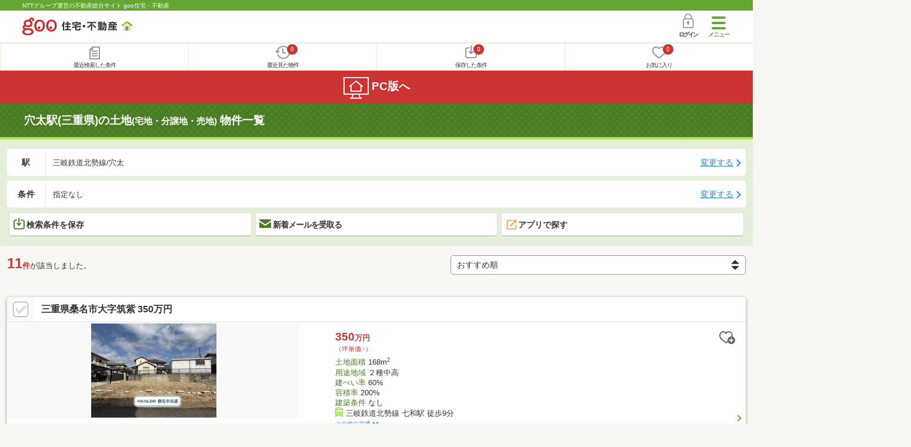

--- FILE ---
content_type: text/html; charset=UTF-8
request_url: https://house.goo.ne.jp/sp/tochi/ensen/537/4537080.html
body_size: 17001
content:
<!DOCTYPE html>




<html lang="ja">
  <head>
<script>
  dataLayer = [{
    'template': 'sp',
    'template_hit': 'sp',
    'goo_login_type': 'nologin',
    'uid': '',
    'dpoint':''
  }];
</script>


<!-- Google Tag Manager snippet-->
<script>(function(w,d,s,l,i){w[l]=w[l]||[];w[l].push({'gtm.start':
new Date().getTime(),event:'gtm.js'});var f=d.getElementsByTagName(s)[0],
j=d.createElement(s),dl=l!='dataLayer'?'&l='+l:'';j.async=true;j.src=
'https://www.googletagmanager.com/gtm.js?id='+i+dl;f.parentNode.insertBefore(j,f);
})(window,document,'script','dataLayer','GTM-MWX4H8');</script>
<!-- End Google Tag Manager -->


                                                                                                                
<meta charset="UTF-8">
<meta name="viewport" content="width=device-width, initial-scale=1.0, maximum-scale=1.0, user-scalable=no">
<title>穴太駅(三重県)の土地(宅地・分譲地・売地) 物件情報 【goo住宅・不動産】</title>
<meta name="description" content="【NTTグループ運営のgoo住宅・不動産】穴太駅の土地(宅地・分譲地・売地)をお探しならgoo住宅・不動産。土地を購入したい方へ！土地、宅地、売地、土地売買、分譲地の不動産物件情報が満載です。豊富な物件情報の中からあなたの理想の土地(宅地・分譲地・売地) を見つけてください。">
<meta name="keywords" content="穴太駅 土地,物件一覧,土地,宅地,分譲地,不動産"><meta name="format-detection" content="telephone=no">
<meta name="robots" content="noarchive">
<link rel="apple-touch-icon-precomposed" href="/sp/house_512.png">
<link rel="canonical" href="https://house.goo.ne.jp/buy/toukai_la/ensen/537/4537080.html"><link rel="preload" href="/sp/house/fonts/icomoon.ttf?37m9fz" as="font" type="font/ttf" crossorigin>
<link href="/sp/house/css/slick.css?2025110418" rel="stylesheet">
<link href="/sp/house/css/common.css?2026012915" rel="stylesheet">
<link href="/house/css/1.7.css?202602022124" rel="stylesheet">
<link href="/sp/house/css/1.7_sp.css?2025110418" rel="stylesheet">
<link href="/sp/house/css/colorbox.css?2025110418" rel="stylesheet">
<link href="/sp/house/css/list.css?2026012915" rel="stylesheet">

  </head>
  <body>
<!-- Google Tag Manager (noscript) -->
<noscript><iframe src="https://www.googletagmanager.com/ns.html?id=GTM-MWX4H8" height="0" width="0" style="display:none;visibility:hidden"></iframe></noscript>
<!-- End Google Tag Manager (noscript) -->


    <div id="container">
<div id="top-anc" class="cmnHeaderWrap">
  <header id="cmnHeader" class="cmnHeader">
    <div class="cmnHeader-caption"><a href="/sp/" class="cmnHeader-captionLink">NTTグループ運営の不動産総合サイト goo住宅・不動産</a></div>
    <div class="cmnHeader-inner cmnClearfix">
      <a href="/sp/" class="cmnHeader-logo"><div class="cmnHeader-logoInner"><img src="/sp/house/img/cmn_logo.png" width="187" height="30" alt="goo 住宅・不動産" class="cmnHeader-logoImg" decoding="async"></div></a>
      <div class="cmnHeader-navBtn sp">
        <button class="cmnHeader-navBtnInner"><span class="cmnHeader-btnWrap"><span class="cmnHeader-btnLine"></span></span><span class="cmnHeader-navBtnTxt"></span></button>
      </div>
            <a href="https://login.mail.goo.ne.jp/id/authn/LoginStart?Site=house.goo.ne.jp&Success=https%3A%2F%2Fhouse.goo.ne.jp%2Fsp%2Ftochi%2Fensen%2F537%2F4537080.html" class="cmnHeader-login" rel="nofollow"><span class="cmnHeader-loginIcon"><span class="cmnIcon login"></span></span><span class="cmnHeader-loginTxt">ログイン</span></a>
    </div>
    <div class="cmnHeader-personal">
      <ul class="cmnHeader-personalInner">
        <li class="cmnHeader-personalList"><a href="/sp/history/joken.html" class="cmnHeader-personalLink" rel="nofollow"><span class="cmnHeader-personalIcon"><span class="cmnIcon listview"></span></span><span class="cmnHeader-personalTxt">最近検索した条件</span></a></li>
        <li class="cmnHeader-personalList"><a href="/sp/history/bukken.html" class="cmnHeader-personalLink" rel="nofollow"><span class="cmnHeader-personalIcon"><span class="cmnIcon clock"></span><span name="hapart_cnt" class="cmnHeader-personalCnt"></span></span><span class="cmnHeader-personalTxt">最近見た物件</span></a></li>
        <li class="cmnHeader-personalList"><a href="/sp/favorite/joken.html" class="cmnHeader-personalLink" rel="nofollow"><span class="cmnHeader-personalIcon"><span class="cmnIcon download"></span><span name="fcond_cnt" class="cmnHeader-personalCnt"></span></span><span class="cmnHeader-personalTxt">保存した条件</span></a></li>
        <li class="cmnHeader-personalList"><a href="/sp/favorite/bukken.html" class="cmnHeader-personalLink" rel="nofollow"><span class="cmnHeader-personalIcon"><span class="cmnIcon heart"></span><span name="fapart_cnt" class="cmnHeader-personalCnt"></span></span><span class="cmnHeader-personalTxt">お気に入り</span></a></li>
      </ul>
    </div>
     <nav class="cmnHeader-gnav" role="navigation" aria-label="メインメニュー">
  <div class="cmnHeader-gnavInner">
        <section class="gooId">
    <div class="cmnHbox_small cmnFwb cmnMb_0 cmnLh_12">gooID</div>
          <ul class="cmnHeader-gnavMenu">
      <li class="cmnHeader-gnavMenuList">
        <a href="https://login.mail.goo.ne.jp/id/authn/LoginStart?Site=house.goo.ne.jp&Success=https%3A%2F%2Fhouse.goo.ne.jp%2Fsp%2Ftochi%2Fensen%2F537%2F4537080.html" class="cmnHeader-gnavMenuLink cmnArrow" rel="nofollow">ログイン</a>
      </li>
      <li class="cmnHeader-gnavMenuList">
        <a href="https://login.mail.goo.ne.jp/id/portal/RegUserStart?Site=house.goo.ne.jp&Success=https%3A%2F%2Fhouse.goo.ne.jp%2Fsp%2Ftochi%2Fensen%2F537%2F4537080.html" class="cmnHeader-gnavMenuLink cmnArrow" rel="nofollow">gooID新規登録</a>
      </li>
      </ul>
        </section>
    <div class="cmnHbox_small cmnFwb cmnMb_0">借りる</div>
    <ul class="cmnHeader-gnavMenu">
      <li class="cmnHeader-gnavMenuList">
        <a href="/sp/chintai/?fr=menu" class="cmnHeader-gnavMenuLink cmnArrow">賃貸</a>
      </li>
      <li class="cmnHeader-gnavMenuList">
        <a href="/sp/tenpo/?fr=menu" class="cmnHeader-gnavMenuLink cmnArrow">店舗・事業用</a>
      </li>
    </ul>
    <div class="cmnHbox_small cmnFwb cmnMb_0">買う</div>
    <ul class="cmnHeader-gnavMenu">
      <li class="cmnHeader-gnavMenuList">
        <a href="/sp/new-mansion/?fr=menu" class="cmnHeader-gnavMenuLink cmnArrow">新築マンション</a>
      </li>
      <li class="cmnHeader-gnavMenuList">
        <a href="/sp/mansion/?fr=menu" class="cmnHeader-gnavMenuLink cmnArrow">中古マンション</a>
      </li>
      <li class="cmnHeader-gnavMenuList">
        <a href="/sp/new-ikkodate/?fr=menu" class="cmnHeader-gnavMenuLink cmnArrow">新築一戸建て</a>
      </li>
      <li class="cmnHeader-gnavMenuList">
        <a href="/sp/ikkodate/?fr=menu" class="cmnHeader-gnavMenuLink cmnArrow">中古一戸建て</a>
      </li>
      <li class="cmnHeader-gnavMenuList">
        <a href="/sp/tochi/?fr=menu" class="cmnHeader-gnavMenuLink cmnArrow">土地</a>
      </li>
      <li class="cmnHeader-gnavMenuList">
        <a href="/sp/toushi/?fr=menu" class="cmnHeader-gnavMenuLink cmnArrow">不動産投資</a>
      </li>
    </ul>
    <div id="js-displayHistoryRealEstateArticle-hamburgerMenu"></div>
    <div id="js-displayHistoryCondition-hamburgerMenu"></div>
    <div class="cmnHbox_small cmnFwb cmnMb_0">活用する</div>
    <ul class="cmnHeader-gnavMenu">
      <li class="cmnHeader-gnavMenuList">
        <a href="/sp/sell/?fr=menu" class="cmnHeader-gnavMenuLink cmnArrow">不動産売却査定</a>
      </li>
      <li class="cmnHeader-gnavMenuList">
        <a href="/sp/sell/land/?fr=menu" class="cmnHeader-gnavMenuLink cmnArrow">土地活用</a>
      </li>
    </ul>
    <div class="cmnHbox_small cmnFwb cmnMb_0">お役立ち情報</div>
    <ul class="cmnHeader-gnavMenu">
      <li class="cmnHeader-gnavMenuList">
        <a href="/sp/kurashi/?fr=menu" class="cmnHeader-gnavMenuLink cmnArrow">暮らしデータ</a>
      </li>
      <li class="cmnHeader-gnavMenuList">
        <a href="/sp/chintai/souba/?fr=menu" class="cmnHeader-gnavMenuLink cmnArrow">家賃相場</a>
      </li>
      <li class="cmnHeader-gnavMenuList">
        <a href="/sp/agent/?fr=menu" class="cmnHeader-gnavMenuLink cmnArrow">不動産会社検索</a>
      </li>
    </ul>
    <div class="cmnHbox_small cmnFwb cmnMb_0">goo住宅・不動産アプリ</div>
    <ul class="cmnHeader-gnavMenu">
      <li class="cmnHeader-gnavMenuList">
        <a href="https://goohouse.onelink.me/RBwI/r9gt13oy" class="cmnHeader-gnavMenuLink cmnArrow" data-gtm-event-name="banner_click" data-gtm-ev-category="app_download-lp" data-gtm-ev-label="menu_button01" data-gtm-store-dice="TRUE">アプリをダウンロード</a>
      </li>
      <li class="cmnHeader-gnavMenuList">
        <a href="/sp/info/app/" class="cmnHeader-gnavMenuLink cmnArrow">アプリのメリット</a>
      </li>
    </ul>
    <div class="cmnHeader-navBtn cmnHeader-navBtn_lower sp">
      <button class="cmnHeader-navBtnInner"><span class="cmnHeader-btnWrap"><span class="cmnHeader-btnLine"></span></span><span class="cmnHeader-navBtnTxt"></span></button>
    </div>
  </div><!-- end cmnHeader-gnavInner -->
</nav>
   </header><!-- end cmnHeader -->
</div><!-- end cmnHeaderWrap -->
<div class="cmnOverlay"></div>



<main id="main" class="cmnMain cmnBorder_n" role="main">
    <h1 class="cmnFs_5 cmnColor_white cmnHbox_belt cmnHbox_border cmnBgDot">穴太駅(三重県)の土地<span class="cmnFs_sml">(宅地・分譲地・売地)</span> 物件一覧</h1>
  <form action="" method="POST" name="frm_list">
    <div class="cmnInner setting">
  <div class="js-cmnListClick cmnChange">
    <div class="cmnChange-inner">
      <h2 class="cmnChange-title">駅</h2>
      <p class="cmnChange-txt cmnTextEllipsis">
        三岐鉄道北勢線/穴太
      </p>
    </div>
    <span class="cmnChange-btn">変更する</span>
    <a class="linkurl" href="/sp/tochi/ensen_mie/?area_l=toukai&amp;en%5B%5D=537&amp;ek%5B%5D=4537080"></a>
  </div><!-- end cmnChange -->
  <div class="js-cmnListClick cmnChange">
    <div class="cmnChange-inner">
      <h2 class="cmnChange-title">条件</h2>
      <p class="cmnChange-txt cmnTextEllipsis">
        指定なし
      </p>
    </div>
    <span class="cmnChange-btn">変更する</span>
    <a class="linkurl" href="/sp/tochi/search.html?la=toukai&ma=mie&en%5B%5D=537&ek%5B%5D=4537080" rel="nofollow"></a>
  </div><!-- end cmnChange -->
  <div class="listBtns">
    <ul class="listBtns-inner">
      <li name="add_fv_cond" data-cond="%2Ftochi%2Fresult.html%3Fla%3Dtoukai%26ma%3Dmie%26en%255B%255D%3D537%26ek%255B%255D%3D4537080" data-genre_cd="la" class="listBtns-list">
        <a href="javascript:void(0)" class="js-cmnModalHtml-joken listBtns-link joken"><span class="listBtns-linkInner"><span class="cmnIcon cmnIcon_inline joken"></span>検索条件を保存</span></a>
      </li>
      <li class="listBtns-list">
        <a href="javascript:void(0)" onClick="navigateTo(document.frm_list,'https://house.goo.ne.jp/sp/na_mail/mail_form.html','','','_self');" class="listBtns-link mail" rel="nofollow"><span class="listBtns-linkInner"><span class="cmnIcon cmnIcon_inline mail-small"></span>新着メールを受取る</span></a>
      </li>
      <li class="listBtns-list">
        <a href="javascript:void(O)" onClick="" class="listBtns-link js-search_application" rel=""><span class="listBtns-linkInner"><span><img src="/sp/house/img/icon/open_new_orange.svg" width="22" height="22" alt="" decoding="async"></span>アプリで探す</span></a>
      </li>
    </ul>
  </div><!-- end cmnInner -->
</div><!-- end cmnInner -->
    <section id="list-anc" class="listResult cmnMb_3">
      <div class="cmnInner">
        <div class="listResult-inner">
          <div class="listResult-txt">
            <span class="cmnColor_red cmnFwb"><span class="cmnFs_4up">11</span>件</span>が該当しました。
          </div>
          <select name="sk1" id="sk1" onChange="return doSort();" class="cmnForm-select">
            <option value="1">価格安い</option>
            <option value="2">価格高い</option>
            <option value="10">駅から近い</option>
            <option value="4">面積広い</option>
            <option value="13">建築条件あり</option>
            <option value="14">建築条件なし</option>
            <option value="3">新着順</option>
            <option value="15" selected="selected">おすすめ順</option>
          </select>
          <input type="hidden" id="resetSort" value="/sp/tochi/ensen/537/4537080.html">
        </div>
      </div><!-- end cmnInner -->
    </section><!-- end listResult -->
    <section class="listBlock cmnMb_7">
      <div class="cmnInner">
                                <div class="js-cmnListClick listBlock-box">
  <h2 class="listBlock-title listBlock-title_check">
    <div class="listBlock-titleCheck">
      <div class="cmnForm-checkbox">
        <input type="checkbox" name="ai[]" value="1050Z78842676" id="1050Z78842676" class="cmnForm-input" onclick="return checkNumberOfSelection(this, 'ai[]')">
      <label class="cmnForm-label" for="1050Z78842676"></label>
        </div>
    </div>
    <div class="listBlock-titleWrap">
        <a class="linkurl cmnColor_black cmnDb name_id-btn name_id-btn-more" target="_blank" href="/sp/tochi/detail/1/050Z78842676/142689015/x1050Z78842676.html" onclick="$('#his_id_1050Z78842676').show();">三重県桑名市大字筑紫 350万円</a>
      </div>
  </h2>
  <div class="listBlock-twocol">
    <ul class="listBlock-twocolInner">
      <li class="listBlock-twocolList">
        <div class="listBlock-twocolDetail cmnArrow cmnArrow_right">
            <div class="listBlock-twocolDetailInner">
            <div class="listBlock-twocolDetailImgArea">
              <div class="listBlock-twocolDetailImgAreaInner">
                <img src="https://img.house.goo.ne.jp/la/1/https%253A%252F%252Fsuumo.jp%252Ffront%252Fgazo%252Fbukken%252F050%252FN010000%252Fimg%252F676%252F78842676%252F78842676_0001.jpg?280x280" alt="三重県桑名市大字筑紫 350万円" class="listBlock-twocolDetailImg" width="130" height="200" decoding="async">
              </div>
              </div>
            <div class="listBlock-twocolDetailTxtArea">
                  <div class="listBlock-twocolDetailHeart">
                    <a href="javascript:void(0)" class="js-cmnModalHtml-okiniiri cmnIcon favorite-list" data-id="1050Z78842676,la">
                      </a>
                        <span id="his_id_1050Z78842676" class="cmnBadge cmnBadge_grayBorder" style="display:none;" data-genre="la">閲覧済</span>
                  </div>
                <p class="listBlock-twocolDetailPrice"><span class="listBlock-twocolDetailPriceStrong">350</span>万円</p>
              <p class="listBlock-twocolDetailUnder_small">（坪単価:-）</p>
              <span class="cmnColor_green">土地面積</span> 168m<sup>2</sup><br>
              <span class="cmnColor_green">用途地域</span> ２種中高<br>
              <span class="cmnColor_green">建ぺい率</span> 60%<br>
              <span class="cmnColor_green">容積率</span> 200%<br>
              <span class="cmnColor_green">建築条件</span> なし              <ul class="listBlock-twocolDetailTraffic js-cmnAccRestBox">
                      <li><img src="/sp/house/img/cmn_icon_train.png" alt="最寄り駅" class="cmnIcon cmnIcon_inline nearest-station" width="26" height="32" decoding="async">三岐鉄道北勢線 七和駅 徒歩9分</li>
                    <li>三岐鉄道北勢線 穴太駅 徒歩13分</li>
                    <li>三岐鉄道北勢線 星川駅 徒歩29分</li>
                      </ul>
                <a href="javascript:void(0)" class="js-cmnAccRestBtn listBlock-infoMore">その他の交通</a>
              <div class="listBlock-twocolDetailAddress">
                <img src="/sp/house/img/cmn_icon_marker.png" alt="住所" class="cmnIcon cmnIcon_inline address" width="26" height="32" decoding="async">三重県桑名市大字筑紫
              </div>
              </div>
          </div>
            <div class="sub_info">
                <ul class="listBlock-propertyIcon">
                    <li class="listBlock-propertyIconList">
                <span class="listBlock-propertyIconTxt">建築条件なし</span>
              </li>
                            <li class="listBlock-propertyIconList">
                <span class="listBlock-propertyIconTxt">更地</span>
              </li>
                            <li class="listBlock-propertyIconList">
                <span class="listBlock-propertyIconTxt">南道路</span>
              </li>
                          </ul>
                    <div class="listBlock-recommend space-b02">
              <div class="listBlock-recommendInner">
                ＼あれこれ不動産サイトを見なくても当店で解決／当店はエリア内の物件の大半を最・新・情・報で掲載！ほかのページで気になる物件もご相談ください。◆三交バス・Kバス「桑名工業高校前」停まで徒歩約9分◆敷地面積約50.82坪◆更地のため解体費不要◆現況有姿でのお引渡し◆駐車場用地や資材置場、家庭菜園などに最適※写真をクリックすると、詳細をご覧いただけます。＝＝＝＝＝＝＝＝＝＝＝＝＝＝＝＝＝＝＝＝＝＝＝＝＝土地購入の疑問にお答えします！どんな費用がかかるの？すべて丁寧にお答えします。＝＝＝＝＝＝＝＝＝＝＝＝＝＝＝＝＝＝＝＝＝＝＝＝＝
              </div>
            </div>
              </div>
            </div>
        </li><!-- end listBlock-twocolList -->
    </ul>
  </div><!-- end listBlock-twocol -->
</div><!-- end listBlock-box -->
                                        <div class="js-cmnListClick listBlock-box">
  <h2 class="listBlock-title listBlock-title_check">
    <div class="listBlock-titleCheck">
      <div class="cmnForm-checkbox">
        <input type="checkbox" name="ai[]" value="1050Z78749223" id="1050Z78749223" class="cmnForm-input" onclick="return checkNumberOfSelection(this, 'ai[]')">
      <label class="cmnForm-label" for="1050Z78749223"></label>
        </div>
    </div>
    <div class="listBlock-titleWrap">
        <a class="linkurl cmnColor_black cmnDb name_id-btn name_id-btn-more" target="_blank" href="/sp/tochi/detail/1/050Z78749223/142689015/x1050Z78749223.html" onclick="$('#his_id_1050Z78749223').show();">三重県桑名市大字芳ケ崎 880万円</a>
      </div>
  </h2>
  <div class="listBlock-twocol">
    <ul class="listBlock-twocolInner">
      <li class="listBlock-twocolList">
        <div class="listBlock-twocolDetail cmnArrow cmnArrow_right">
            <div class="listBlock-twocolDetailInner">
            <div class="listBlock-twocolDetailImgArea">
              <div class="listBlock-twocolDetailImgAreaInner">
                <img src="https://img.house.goo.ne.jp/la/1/https%253A%252F%252Fsuumo.jp%252Ffront%252Fgazo%252Fbukken%252F050%252FN010000%252Fimg%252F223%252F78749223%252F78749223_0014.jpg?280x280" alt="三重県桑名市大字芳ケ崎 880万円" class="listBlock-twocolDetailImg" width="130" height="200" decoding="async">
              </div>
              </div>
            <div class="listBlock-twocolDetailTxtArea">
                  <div class="listBlock-twocolDetailHeart">
                    <a href="javascript:void(0)" class="js-cmnModalHtml-okiniiri cmnIcon favorite-list" data-id="1050Z78749223,la">
                      </a>
                        <span id="his_id_1050Z78749223" class="cmnBadge cmnBadge_grayBorder" style="display:none;" data-genre="la">閲覧済</span>
                  </div>
                <p class="listBlock-twocolDetailPrice"><span class="listBlock-twocolDetailPriceStrong">880</span>万円</p>
              <p class="listBlock-twocolDetailUnder_small">（坪単価:-）</p>
              <span class="cmnColor_green">土地面積</span> 175.45m<sup>2</sup><br>
              <span class="cmnColor_green">用途地域</span> ２種中高<br>
              <span class="cmnColor_green">建ぺい率</span> 60%<br>
              <span class="cmnColor_green">容積率</span> 200%<br>
              <span class="cmnColor_green">建築条件</span> なし              <ul class="listBlock-twocolDetailTraffic js-cmnAccRestBox">
                      <li><img src="/sp/house/img/cmn_icon_train.png" alt="最寄り駅" class="cmnIcon cmnIcon_inline nearest-station" width="26" height="32" decoding="async">三岐鉄道北勢線 七和駅 徒歩9分</li>
                    <li>三岐鉄道北勢線 星川駅 徒歩18分</li>
                    <li>三岐鉄道北勢線 穴太駅 徒歩23分</li>
                      </ul>
                <a href="javascript:void(0)" class="js-cmnAccRestBtn listBlock-infoMore">その他の交通</a>
              <div class="listBlock-twocolDetailAddress">
                <img src="/sp/house/img/cmn_icon_marker.png" alt="住所" class="cmnIcon cmnIcon_inline address" width="26" height="32" decoding="async">三重県桑名市大字芳ケ崎
              </div>
              </div>
          </div>
            <div class="sub_info">
                <ul class="listBlock-propertyIcon">
                    <li class="listBlock-propertyIconList">
                <span class="listBlock-propertyIconTxt">建築条件なし</span>
              </li>
                            <li class="listBlock-propertyIconList">
                <span class="listBlock-propertyIconTxt">更地</span>
              </li>
                            <li class="listBlock-propertyIconList">
                <span class="listBlock-propertyIconTxt">南道路</span>
              </li>
                            <li class="listBlock-propertyIconList">
                <span class="listBlock-propertyIconTxt">本下水</span>
              </li>
                          </ul>
                    <div class="listBlock-recommend space-b02">
              <div class="listBlock-recommendInner">
                ＼あれこれ不動産サイトを見なくても当店で解決／当店はエリア内の物件の大半を最・新・情・報で掲載！ほかのページで気になる物件もご相談ください。◆七和小学校／正和中学校◆三交バス・Kバス「七和住宅口」停まで徒歩約3分◆幼稚園まで徒歩約7分◆郵便局まで徒歩約4分◆クリニックまで徒歩約9分※写真をクリックすると、詳細をご覧いただけます。＝＝＝＝＝＝＝＝＝＝＝＝＝＝＝＝＝＝＝＝＝＝＝＝＝土地購入の疑問にお答えします！どんな費用がかかるの？すべて丁寧にお答えします。＝＝＝＝＝＝＝＝＝＝＝＝＝＝＝＝＝＝＝＝＝＝＝＝＝
              </div>
            </div>
              </div>
            </div>
        </li><!-- end listBlock-twocolList -->
    </ul>
  </div><!-- end listBlock-twocol -->
</div><!-- end listBlock-box -->
                                        <div class="js-cmnListClick listBlock-box">
  <h2 class="listBlock-title listBlock-title_check">
    <div class="listBlock-titleCheck">
      <div class="cmnForm-checkbox">
        <input type="checkbox" name="ai[]" value="1050Z78758637" id="1050Z78758637" class="cmnForm-input" onclick="return checkNumberOfSelection(this, 'ai[]')">
      <label class="cmnForm-label" for="1050Z78758637"></label>
        </div>
    </div>
    <div class="listBlock-titleWrap">
        <a class="linkurl cmnColor_black cmnDb name_id-btn name_id-btn-more" target="_blank" href="/sp/tochi/detail/1/050Z78758637/142689015/x1050Z78758637.html" onclick="$('#his_id_1050Z78758637').show();">三重県桑名市大字芳ケ崎 980万円</a>
      </div>
  </h2>
  <div class="listBlock-twocol">
    <ul class="listBlock-twocolInner">
      <li class="listBlock-twocolList">
        <div class="listBlock-twocolDetail cmnArrow cmnArrow_right">
            <div class="listBlock-twocolDetailInner">
            <div class="listBlock-twocolDetailImgArea">
              <div class="listBlock-twocolDetailImgAreaInner">
                <img src="https://img.house.goo.ne.jp/la/1/https%253A%252F%252Fsuumo.jp%252Ffront%252Fgazo%252Fbukken%252F050%252FN010000%252Fimg%252F637%252F78758637%252F78758637_0014.jpg?280x280" alt="三重県桑名市大字芳ケ崎 980万円" class="listBlock-twocolDetailImg" width="130" height="200" loading="lazy">
              </div>
              </div>
            <div class="listBlock-twocolDetailTxtArea">
                  <div class="listBlock-twocolDetailHeart">
                    <a href="javascript:void(0)" class="js-cmnModalHtml-okiniiri cmnIcon favorite-list" data-id="1050Z78758637,la">
                      </a>
                        <span id="his_id_1050Z78758637" class="cmnBadge cmnBadge_grayBorder" style="display:none;" data-genre="la">閲覧済</span>
                  </div>
                <p class="listBlock-twocolDetailPrice"><span class="listBlock-twocolDetailPriceStrong">980</span>万円</p>
              <p class="listBlock-twocolDetailUnder_small">（坪単価:-）</p>
              <span class="cmnColor_green">土地面積</span> 174.86m<sup>2</sup><br>
              <span class="cmnColor_green">用途地域</span> ２種中高<br>
              <span class="cmnColor_green">建ぺい率</span> 60%<br>
              <span class="cmnColor_green">容積率</span> 200%<br>
              <span class="cmnColor_green">建築条件</span> なし              <ul class="listBlock-twocolDetailTraffic js-cmnAccRestBox">
                      <li><img src="/sp/house/img/cmn_icon_train.png" alt="最寄り駅" class="cmnIcon cmnIcon_inline nearest-station" width="26" height="32" loading="lazy">三岐鉄道北勢線 七和駅 徒歩9分</li>
                    <li>三岐鉄道北勢線 星川駅 徒歩18分</li>
                    <li>三岐鉄道北勢線 穴太駅 徒歩23分</li>
                      </ul>
                <a href="javascript:void(0)" class="js-cmnAccRestBtn listBlock-infoMore">その他の交通</a>
              <div class="listBlock-twocolDetailAddress">
                <img src="/sp/house/img/cmn_icon_marker.png" alt="住所" class="cmnIcon cmnIcon_inline address" width="26" height="32" loading="lazy">三重県桑名市大字芳ケ崎
              </div>
              </div>
          </div>
            <div class="sub_info">
                <ul class="listBlock-propertyIcon">
                    <li class="listBlock-propertyIconList">
                <span class="listBlock-propertyIconTxt">建築条件なし</span>
              </li>
                            <li class="listBlock-propertyIconList">
                <span class="listBlock-propertyIconTxt">更地</span>
              </li>
                            <li class="listBlock-propertyIconList">
                <span class="listBlock-propertyIconTxt">南道路</span>
              </li>
                            <li class="listBlock-propertyIconList">
                <span class="listBlock-propertyIconTxt">本下水</span>
              </li>
                          </ul>
                    <div class="listBlock-recommend space-b02">
              <div class="listBlock-recommendInner">
                ＼あれこれ不動産サイトを見なくても当店で解決／当店はエリア内の物件の大半を最・新・情・報で掲載！ほかのページで気になる物件もご相談ください。◆七和小学校／正和中学校◆三交バス・Kバス「七和住宅口」停まで徒歩約3分◆三岐線「七和駅」まで徒歩約9分◆小学校まで徒歩約5分◆建築条件なし※写真をクリックすると、詳細をご覧いただけます。＝＝＝＝＝＝＝＝＝＝＝＝＝＝＝＝＝＝＝＝＝＝＝＝＝土地購入の疑問にお答えします！どんな費用がかかるの？すべて丁寧にお答えします。＝＝＝＝＝＝＝＝＝＝＝＝＝＝＝＝＝＝＝＝＝＝＝＝＝
              </div>
            </div>
              </div>
            </div>
        </li><!-- end listBlock-twocolList -->
    </ul>
  </div><!-- end listBlock-twocol -->
</div><!-- end listBlock-box -->
                                        <div class="js-cmnListClick listBlock-box">
  <h2 class="listBlock-title listBlock-title_check">
    <div class="listBlock-titleCheck">
      <div class="cmnForm-checkbox">
        <input type="checkbox" name="ai[]" value="1050Z78786375" id="1050Z78786375" class="cmnForm-input" onclick="return checkNumberOfSelection(this, 'ai[]')">
      <label class="cmnForm-label" for="1050Z78786375"></label>
        </div>
    </div>
    <div class="listBlock-titleWrap">
        <a class="linkurl cmnColor_black cmnDb name_id-btn name_id-btn-more" target="_blank" href="/sp/tochi/detail/1/050Z78786375/142689015/x1050Z78786375.html" onclick="$('#his_id_1050Z78786375').show();">三重県桑名市大字芳ケ崎 1180万円</a>
      </div>
  </h2>
  <div class="listBlock-twocol">
    <ul class="listBlock-twocolInner">
      <li class="listBlock-twocolList">
        <div class="listBlock-twocolDetail cmnArrow cmnArrow_right">
            <div class="listBlock-twocolDetailInner">
            <div class="listBlock-twocolDetailImgArea">
              <div class="listBlock-twocolDetailImgAreaInner">
                <img src="https://img.house.goo.ne.jp/la/1/https%253A%252F%252Fsuumo.jp%252Ffront%252Fgazo%252Fbukken%252F050%252FN010000%252Fimg%252F375%252F78786375%252F78786375_0001.jpg?280x280" alt="三重県桑名市大字芳ケ崎 1180万円" class="listBlock-twocolDetailImg" width="130" height="200" loading="lazy">
              </div>
              </div>
            <div class="listBlock-twocolDetailTxtArea">
                  <div class="listBlock-twocolDetailHeart">
                    <a href="javascript:void(0)" class="js-cmnModalHtml-okiniiri cmnIcon favorite-list" data-id="1050Z78786375,la">
                      </a>
                        <span id="his_id_1050Z78786375" class="cmnBadge cmnBadge_grayBorder" style="display:none;" data-genre="la">閲覧済</span>
                  </div>
                <p class="listBlock-twocolDetailPrice"><span class="listBlock-twocolDetailPriceStrong">1180</span>万円</p>
              <p class="listBlock-twocolDetailUnder_small">（坪単価:-）</p>
              <span class="cmnColor_green">土地面積</span> 227.73m<sup>2</sup><br>
              <span class="cmnColor_green">用途地域</span> ２種中高<br>
              <span class="cmnColor_green">建ぺい率</span> 60%<br>
              <span class="cmnColor_green">容積率</span> 200%<br>
              <span class="cmnColor_green">建築条件</span> なし              <ul class="listBlock-twocolDetailTraffic js-cmnAccRestBox">
                      <li><img src="/sp/house/img/cmn_icon_train.png" alt="最寄り駅" class="cmnIcon cmnIcon_inline nearest-station" width="26" height="32" loading="lazy">三岐鉄道北勢線 七和駅 徒歩9分</li>
                    <li>三岐鉄道北勢線 星川駅 徒歩18分</li>
                    <li>三岐鉄道北勢線 穴太駅 徒歩23分</li>
                      </ul>
                <a href="javascript:void(0)" class="js-cmnAccRestBtn listBlock-infoMore">その他の交通</a>
              <div class="listBlock-twocolDetailAddress">
                <img src="/sp/house/img/cmn_icon_marker.png" alt="住所" class="cmnIcon cmnIcon_inline address" width="26" height="32" loading="lazy">三重県桑名市大字芳ケ崎
              </div>
              </div>
          </div>
            <div class="sub_info">
                <ul class="listBlock-propertyIcon">
                    <li class="listBlock-propertyIconList">
                <span class="listBlock-propertyIconTxt">建築条件なし</span>
              </li>
                            <li class="listBlock-propertyIconList">
                <span class="listBlock-propertyIconTxt">更地</span>
              </li>
                            <li class="listBlock-propertyIconList">
                <span class="listBlock-propertyIconTxt">南道路</span>
              </li>
                            <li class="listBlock-propertyIconList">
                <span class="listBlock-propertyIconTxt">本下水</span>
              </li>
                          </ul>
                    <div class="listBlock-recommend space-b02">
              <div class="listBlock-recommendInner">
                ＼あれこれ不動産サイトを見なくても当店で解決／当店はエリア内の物件の大半を最・新・情・報で掲載！ほかのページで気になる物件もご相談ください。◆七和小学校／正和中学校◆三交バス・Kバス「七和住宅口」停まで徒歩約3分◆公園まで徒歩約2分◆郵便局まで徒歩約4分◆コンビニまで徒歩約4分※写真をクリックすると、詳細をご覧いただけます。＝＝＝＝＝＝＝＝＝＝＝＝＝＝＝＝＝＝＝＝＝＝＝＝＝土地購入の疑問にお答えします！どんな費用がかかるの？すべて丁寧にお答えします。＝＝＝＝＝＝＝＝＝＝＝＝＝＝＝＝＝＝＝＝＝＝＝＝＝
              </div>
            </div>
              </div>
            </div>
        </li><!-- end listBlock-twocolList -->
    </ul>
  </div><!-- end listBlock-twocol -->
</div><!-- end listBlock-box -->
                                        <div class="js-cmnListClick listBlock-box">
  <h2 class="listBlock-title listBlock-title_check">
    <div class="listBlock-titleCheck">
      <div class="cmnForm-checkbox">
        <input type="checkbox" name="ai[]" value="1050Z77409583" id="1050Z77409583" class="cmnForm-input" onclick="return checkNumberOfSelection(this, 'ai[]')">
      <label class="cmnForm-label" for="1050Z77409583"></label>
        </div>
    </div>
    <div class="listBlock-titleWrap">
        <a class="linkurl cmnColor_black cmnDb name_id-btn name_id-btn-more" target="_blank" href="/sp/tochi/detail/1/050Z77409583/142689015/x1050Z77409583.html" onclick="$('#his_id_1050Z77409583').show();">三重県桑名市大字大仲新田 750万円</a>
      </div>
  </h2>
  <div class="listBlock-twocol">
    <ul class="listBlock-twocolInner">
      <li class="listBlock-twocolList">
        <div class="listBlock-twocolDetail cmnArrow cmnArrow_right">
            <div class="listBlock-twocolDetailInner">
            <div class="listBlock-twocolDetailImgArea">
              <div class="listBlock-twocolDetailImgAreaInner">
                <img src="https://img.house.goo.ne.jp/la/1/https%253A%252F%252Fsuumo.jp%252Ffront%252Fgazo%252Fbukken%252F050%252FN010000%252Fimg%252F583%252F77409583%252F77409583_0001.jpg?280x280" alt="三重県桑名市大字大仲新田 750万円" class="listBlock-twocolDetailImg" width="130" height="200" loading="lazy">
              </div>
              </div>
            <div class="listBlock-twocolDetailTxtArea">
                  <div class="listBlock-twocolDetailHeart">
                    <a href="javascript:void(0)" class="js-cmnModalHtml-okiniiri cmnIcon favorite-list" data-id="1050Z77409583,la">
                      </a>
                        <span id="his_id_1050Z77409583" class="cmnBadge cmnBadge_grayBorder" style="display:none;" data-genre="la">閲覧済</span>
                  </div>
                <p class="listBlock-twocolDetailPrice"><span class="listBlock-twocolDetailPriceStrong">750</span>万円</p>
              <p class="listBlock-twocolDetailUnder_small">（坪単価:-）</p>
              <span class="cmnColor_green">土地面積</span> 237.24m<sup>2</sup><br>
              <span class="cmnColor_green">用途地域</span> ２種中高<br>
              <span class="cmnColor_green">建ぺい率</span> 60%<br>
              <span class="cmnColor_green">容積率</span> 200%<br>
              <span class="cmnColor_green">建築条件</span> なし              <ul class="listBlock-twocolDetailTraffic js-cmnAccRestBox">
                      <li><img src="/sp/house/img/cmn_icon_train.png" alt="最寄り駅" class="cmnIcon cmnIcon_inline nearest-station" width="26" height="32" loading="lazy">三岐鉄道北勢線 穴太駅 徒歩10分</li>
                    <li>三岐鉄道北勢線 七和駅 徒歩12分</li>
                      </ul>
                <a href="javascript:void(0)" class="js-cmnAccRestBtn listBlock-infoMore">その他の交通</a>
              <div class="listBlock-twocolDetailAddress">
                <img src="/sp/house/img/cmn_icon_marker.png" alt="住所" class="cmnIcon cmnIcon_inline address" width="26" height="32" loading="lazy">三重県桑名市大字大仲新田
              </div>
              </div>
          </div>
            <div class="sub_info">
                <ul class="listBlock-propertyIcon">
                    <li class="listBlock-propertyIconList">
                <span class="listBlock-propertyIconTxt">建築条件なし</span>
              </li>
                            <li class="listBlock-propertyIconList">
                <span class="listBlock-propertyIconTxt">更地</span>
              </li>
                          </ul>
                    <div class="listBlock-recommend space-b02">
              <div class="listBlock-recommendInner">
                ＼あれこれ不動産サイトを見なくても当店で解決／当店はエリア内の物件の大半を最・新・情・報で掲載！ほかのページで気になる物件もご相談ください。◆七和小学校／正和中学校◆三交バス「大仲新田」停まで徒歩約4分◆三岐北勢線「穴太駅」まで徒歩約10分◆敷地面積約71.76坪◆プライバシーが確保できる延長敷地※写真をクリックすると、詳細をご覧いただけます。＝＝＝＝＝＝＝＝＝＝＝＝＝＝＝＝＝＝＝＝＝＝＝＝＝土地から建てるってどうしたらいいの？どんな費用がかかるの？の疑問にすべて丁寧にお答えします。＝＝＝＝＝＝＝＝＝＝＝＝＝＝＝＝＝＝＝＝＝＝＝＝＝
              </div>
            </div>
              </div>
            </div>
        </li><!-- end listBlock-twocolList -->
    </ul>
  </div><!-- end listBlock-twocol -->
</div><!-- end listBlock-box -->
                                        <div class="js-cmnListClick listBlock-box">
  <h2 class="listBlock-title listBlock-title_check">
    <div class="listBlock-titleCheck">
      <div class="cmnForm-checkbox">
        <input type="checkbox" name="ai[]" value="1050Z77205391" id="1050Z77205391" class="cmnForm-input" onclick="return checkNumberOfSelection(this, 'ai[]')">
      <label class="cmnForm-label" for="1050Z77205391"></label>
        </div>
    </div>
    <div class="listBlock-titleWrap">
        <a class="linkurl cmnColor_black cmnDb name_id-btn name_id-btn-more" target="_blank" href="/sp/tochi/detail/1/050Z77205391/157764001/x1050Z77205391.html" onclick="$('#his_id_1050Z77205391').show();">三重県員弁郡東員町大字鳥取 1150万円</a>
      </div>
  </h2>
  <div class="listBlock-twocol">
    <ul class="listBlock-twocolInner">
      <li class="listBlock-twocolList">
        <div class="listBlock-twocolDetail cmnArrow cmnArrow_right">
            <div class="listBlock-twocolDetailInner">
            <div class="listBlock-twocolDetailImgArea">
              <div class="listBlock-twocolDetailImgAreaInner">
                <img src="https://img.house.goo.ne.jp/la/1/https%253A%252F%252Fsuumo.jp%252Ffront%252Fgazo%252Fbukken%252F050%252FN010000%252Fimg%252F391%252F77205391%252F77205391_0009.jpg?280x280" alt="三重県員弁郡東員町大字鳥取 1150万円" class="listBlock-twocolDetailImg" width="130" height="200" loading="lazy">
              </div>
              </div>
            <div class="listBlock-twocolDetailTxtArea">
                  <div class="listBlock-twocolDetailHeart">
                    <a href="javascript:void(0)" class="js-cmnModalHtml-okiniiri cmnIcon favorite-list" data-id="1050Z77205391,la">
                      </a>
                        <span id="his_id_1050Z77205391" class="cmnBadge cmnBadge_grayBorder" style="display:none;" data-genre="la">閲覧済</span>
                  </div>
                <p class="listBlock-twocolDetailPrice"><span class="listBlock-twocolDetailPriceStrong">1150</span>万円</p>
              <p class="listBlock-twocolDetailUnder_small">（坪単価:-）</p>
              <span class="cmnColor_green">土地面積</span> 165.34m<sup>2</sup><br>
              <span class="cmnColor_green">用途地域</span> ２種中高<br>
              <span class="cmnColor_green">建ぺい率</span> 60%<br>
              <span class="cmnColor_green">容積率</span> 200%<br>
              <span class="cmnColor_green">建築条件</span> なし              <ul class="listBlock-twocolDetailTraffic js-cmnAccRestBox">
                      <li><img src="/sp/house/img/cmn_icon_train.png" alt="最寄り駅" class="cmnIcon cmnIcon_inline nearest-station" width="26" height="32" loading="lazy">三岐鉄道北勢線 東員駅 徒歩15分</li>
                    <li>三岐鉄道北勢線 穴太駅 徒歩29分</li>
                      </ul>
                <a href="javascript:void(0)" class="js-cmnAccRestBtn listBlock-infoMore">その他の交通</a>
              <div class="listBlock-twocolDetailAddress">
                <img src="/sp/house/img/cmn_icon_marker.png" alt="住所" class="cmnIcon cmnIcon_inline address" width="26" height="32" loading="lazy">三重県員弁郡東員町大字鳥取
              </div>
              </div>
          </div>
            <div class="sub_info">
                <ul class="listBlock-propertyIcon">
                    <li class="listBlock-propertyIconList">
                <span class="listBlock-propertyIconTxt">建築条件なし</span>
              </li>
                            <li class="listBlock-propertyIconList">
                <span class="listBlock-propertyIconTxt">更地</span>
              </li>
                            <li class="listBlock-propertyIconList">
                <span class="listBlock-propertyIconTxt">本下水</span>
              </li>
                            <li class="listBlock-propertyIconList">
                <span class="listBlock-propertyIconTxt">角地</span>
              </li>
                            <li class="listBlock-propertyIconList">
                <span class="listBlock-propertyIconTxt">即引渡し可</span>
              </li>
                            <li class="listBlock-propertyIconList">
                <span class="listBlock-propertyIconTxt">整形地</span>
              </li>
                    </ul>
                    <div class="listBlock-recommend space-b02">
              <div class="listBlock-recommendInner">
                ■神田小まで約８７０ｍ／全５区画のすっきり開発地／徒歩圏内にスーパー、衣料品、ホームセンター等がいっぱい！／間口１０．３mの整形地●建築条件無し　A号地
              </div>
            </div>
              </div>
            </div>
        </li><!-- end listBlock-twocolList -->
    </ul>
  </div><!-- end listBlock-twocol -->
</div><!-- end listBlock-box -->
                                        <div class="js-cmnListClick listBlock-box">
  <h2 class="listBlock-title listBlock-title_check">
    <div class="listBlock-titleCheck">
      <div class="cmnForm-checkbox">
        <input type="checkbox" name="ai[]" value="1050Z72660000" id="1050Z72660000" class="cmnForm-input" onclick="return checkNumberOfSelection(this, 'ai[]')">
      <label class="cmnForm-label" for="1050Z72660000"></label>
        </div>
    </div>
    <div class="listBlock-titleWrap">
        <a class="linkurl cmnColor_black cmnDb name_id-btn name_id-btn-more" target="_blank" href="/sp/tochi/detail/1/050Z72660000/142689015/x1050Z72660000.html" onclick="$('#his_id_1050Z72660000').show();">三重県桑名市大字芳ケ崎 6000万円</a>
      </div>
  </h2>
  <div class="listBlock-twocol">
    <ul class="listBlock-twocolInner">
      <li class="listBlock-twocolList">
        <div class="listBlock-twocolDetail cmnArrow cmnArrow_right">
            <div class="listBlock-twocolDetailInner">
            <div class="listBlock-twocolDetailImgArea">
              <div class="listBlock-twocolDetailImgAreaInner">
                <img src="https://img.house.goo.ne.jp/la/1/https%253A%252F%252Fsuumo.jp%252Ffront%252Fgazo%252Fbukken%252F050%252FN010000%252Fimg%252F000%252F72660000%252F72660000_0021.jpg?280x280" alt="三重県桑名市大字芳ケ崎 6000万円" class="listBlock-twocolDetailImg" width="130" height="200" loading="lazy">
              </div>
              </div>
            <div class="listBlock-twocolDetailTxtArea">
                  <div class="listBlock-twocolDetailHeart">
                    <a href="javascript:void(0)" class="js-cmnModalHtml-okiniiri cmnIcon favorite-list" data-id="1050Z72660000,la">
                      </a>
                        <span id="his_id_1050Z72660000" class="cmnBadge cmnBadge_grayBorder" style="display:none;" data-genre="la">閲覧済</span>
                  </div>
                <p class="listBlock-twocolDetailPrice"><span class="listBlock-twocolDetailPriceStrong">6000</span>万円</p>
              <p class="listBlock-twocolDetailUnder_small">（坪単価:-）</p>
              <span class="cmnColor_green">土地面積</span> 5317m<sup>2</sup><br>
              <span class="cmnColor_green">用途地域</span> 無指定<br>
              <span class="cmnColor_green">建ぺい率</span> 60%<br>
              <span class="cmnColor_green">容積率</span> 200%<br>
              <span class="cmnColor_green">建築条件</span> なし              <ul class="listBlock-twocolDetailTraffic js-cmnAccRestBox">
                      <li><img src="/sp/house/img/cmn_icon_train.png" alt="最寄り駅" class="cmnIcon cmnIcon_inline nearest-station" width="26" height="32" loading="lazy">三岐鉄道北勢線 七和駅 徒歩16分</li>
                    <li>三岐鉄道北勢線 穴太駅 徒歩26分</li>
                      </ul>
                <a href="javascript:void(0)" class="js-cmnAccRestBtn listBlock-infoMore">その他の交通</a>
              <div class="listBlock-twocolDetailAddress">
                <img src="/sp/house/img/cmn_icon_marker.png" alt="住所" class="cmnIcon cmnIcon_inline address" width="26" height="32" loading="lazy">三重県桑名市大字芳ケ崎
              </div>
              </div>
          </div>
            <div class="sub_info">
                <ul class="listBlock-propertyIcon">
                    <li class="listBlock-propertyIconList">
                <span class="listBlock-propertyIconTxt">建築条件なし</span>
              </li>
                            <li class="listBlock-propertyIconList">
                <span class="listBlock-propertyIconTxt">更地</span>
              </li>
                          </ul>
                    <div class="listBlock-recommend space-b02">
              <div class="listBlock-recommendInner">
                ＼あれこれ不動産サイトを見なくても当店で解決／当店はエリア内の物件の大半を最・新・情・報で掲載！ほかのページで気になる物件もご相談ください。◆七和小学校／正和中学校◆最寄りバス停まで徒歩約1分◆人気の角地物件◆桑名工業高等学校まで徒歩約13分◆落ち着いた静かな環境※写真をクリックすると、詳細をご覧いただけます。＝＝＝＝＝＝＝＝＝＝＝＝＝＝＝＝＝＝＝＝＝＝＝＝＝土地選びでお困りの時は、一度お気軽にご相談ください。当店が土地探しをサポート致します！＝＝＝＝＝＝＝＝＝＝＝＝＝＝＝＝＝＝＝＝＝＝＝＝＝
              </div>
            </div>
              </div>
            </div>
        </li><!-- end listBlock-twocolList -->
    </ul>
  </div><!-- end listBlock-twocol -->
</div><!-- end listBlock-box -->
                                        <div class="js-cmnListClick listBlock-box">
  <h2 class="listBlock-title listBlock-title_check">
    <div class="listBlock-titleCheck">
      <div class="cmnForm-checkbox">
        <input type="checkbox" name="ai[]" value="1050Z78996962" id="1050Z78996962" class="cmnForm-input" onclick="return checkNumberOfSelection(this, 'ai[]')">
      <label class="cmnForm-label" for="1050Z78996962"></label>
        </div>
    </div>
    <div class="listBlock-titleWrap">
        <a class="linkurl cmnColor_black cmnDb name_id-btn name_id-btn-more" target="_blank" href="/sp/tochi/detail/1/050Z78996962/186134001/x1050Z78996962.html" onclick="$('#his_id_1050Z78996962').show();">三重県員弁郡東員町笹尾東１ 1390万円</a>
      </div>
  </h2>
  <div class="listBlock-twocol">
    <ul class="listBlock-twocolInner">
      <li class="listBlock-twocolList">
        <div class="listBlock-twocolDetail cmnArrow cmnArrow_right">
            <div class="listBlock-twocolDetailInner">
            <div class="listBlock-twocolDetailImgArea">
              <div class="listBlock-twocolDetailImgAreaInner">
                <img src="https://img.house.goo.ne.jp/la/1/https%253A%252F%252Fsuumo.jp%252Ffront%252Fgazo%252Fbukken%252F050%252FN010000%252Fimg%252F962%252F78996962%252F78996962_0001.jpg?280x280" alt="三重県員弁郡東員町笹尾東１ 1390万円" class="listBlock-twocolDetailImg" width="130" height="200" loading="lazy">
              </div>
              </div>
            <div class="listBlock-twocolDetailTxtArea">
                  <div class="listBlock-twocolDetailHeart">
                    <a href="javascript:void(0)" class="js-cmnModalHtml-okiniiri cmnIcon favorite-list" data-id="1050Z78996962,la">
                      </a>
                        <span id="his_id_1050Z78996962" class="cmnBadge cmnBadge_grayBorder" style="display:none;" data-genre="la">閲覧済</span>
                  </div>
                <p class="listBlock-twocolDetailPrice"><span class="listBlock-twocolDetailPriceStrong">1390</span>万円</p>
              <p class="listBlock-twocolDetailUnder_small">（坪単価:-）</p>
              <span class="cmnColor_green">土地面積</span> 231.6m<sup>2</sup><br>
              <span class="cmnColor_green">用途地域</span> １種低層<br>
              <span class="cmnColor_green">建ぺい率</span> 50%<br>
              <span class="cmnColor_green">容積率</span> 80%<br>
              <span class="cmnColor_green">建築条件</span> なし              <ul class="listBlock-twocolDetailTraffic js-cmnAccRestBox">
                      <li><img src="/sp/house/img/cmn_icon_train.png" alt="最寄り駅" class="cmnIcon cmnIcon_inline nearest-station" width="26" height="32" loading="lazy">三岐鉄道北勢線 東員駅 徒歩30分</li>
                    <li>三岐鉄道北勢線 穴太駅 徒歩3.4km</li>
                    <li>三岐鉄道北勢線 大泉駅 徒歩3.6km</li>
                      </ul>
                <a href="javascript:void(0)" class="js-cmnAccRestBtn listBlock-infoMore">その他の交通</a>
              <div class="listBlock-twocolDetailAddress">
                <img src="/sp/house/img/cmn_icon_marker.png" alt="住所" class="cmnIcon cmnIcon_inline address" width="26" height="32" loading="lazy">三重県員弁郡東員町笹尾東１
              </div>
              </div>
          </div>
            <div class="sub_info">
                <ul class="listBlock-propertyIcon">
                    <li class="listBlock-propertyIconList">
                <span class="listBlock-propertyIconTxt">建築条件なし</span>
              </li>
                            <li class="listBlock-propertyIconList">
                <span class="listBlock-propertyIconTxt">更地</span>
              </li>
                            <li class="listBlock-propertyIconList">
                <span class="listBlock-propertyIconTxt">南道路</span>
              </li>
                            <li class="listBlock-propertyIconList">
                <span class="listBlock-propertyIconTxt">本下水</span>
              </li>
                            <li class="listBlock-propertyIconList">
                <span class="listBlock-propertyIconTxt">1種低層地域</span>
              </li>
                          </ul>
                    <div class="listBlock-recommend space-b02">
              <div class="listBlock-recommendInner">
                ☆商談中■上水道、下水道引込あり 造成をし北西側にCB設置、土を大幅に撤去予定。※造成工事前です。
              </div>
            </div>
              </div>
            </div>
        </li><!-- end listBlock-twocolList -->
    </ul>
  </div><!-- end listBlock-twocol -->
</div><!-- end listBlock-box -->
                                        <div class="js-cmnListClick listBlock-box">
  <h2 class="listBlock-title listBlock-title_check">
    <div class="listBlock-titleCheck">
      <div class="cmnForm-checkbox">
        <input type="checkbox" name="ai[]" value="1050Z78732576" id="1050Z78732576" class="cmnForm-input" onclick="return checkNumberOfSelection(this, 'ai[]')">
      <label class="cmnForm-label" for="1050Z78732576"></label>
        </div>
    </div>
    <div class="listBlock-titleWrap">
        <a class="linkurl cmnColor_black cmnDb name_id-btn name_id-btn-more" target="_blank" href="/sp/tochi/detail/1/050Z78732576/186134001/x1050Z78732576.html" onclick="$('#his_id_1050Z78732576').show();">三重県員弁郡東員町笹尾東１ 1350万円</a>
      </div>
  </h2>
  <div class="listBlock-twocol">
    <ul class="listBlock-twocolInner">
      <li class="listBlock-twocolList">
        <div class="listBlock-twocolDetail cmnArrow cmnArrow_right">
            <div class="listBlock-twocolDetailInner">
            <div class="listBlock-twocolDetailImgArea">
              <div class="listBlock-twocolDetailImgAreaInner">
                <img src="https://img.house.goo.ne.jp/la/1/https%253A%252F%252Fsuumo.jp%252Ffront%252Fgazo%252Fbukken%252F050%252FN010000%252Fimg%252F576%252F78732576%252F78732576_0011.jpg?280x280" alt="三重県員弁郡東員町笹尾東１ 1350万円" class="listBlock-twocolDetailImg" width="130" height="200" loading="lazy">
              </div>
              </div>
            <div class="listBlock-twocolDetailTxtArea">
                  <div class="listBlock-twocolDetailHeart">
                    <a href="javascript:void(0)" class="js-cmnModalHtml-okiniiri cmnIcon favorite-list" data-id="1050Z78732576,la">
                      </a>
                        <span id="his_id_1050Z78732576" class="cmnBadge cmnBadge_grayBorder" style="display:none;" data-genre="la">閲覧済</span>
                  </div>
                <p class="listBlock-twocolDetailPrice"><span class="listBlock-twocolDetailPriceStrong">1350</span>万円</p>
              <p class="listBlock-twocolDetailUnder_small">（坪単価:-）</p>
              <span class="cmnColor_green">土地面積</span> 263.12m<sup>2</sup><br>
              <span class="cmnColor_green">用途地域</span> １種低層<br>
              <span class="cmnColor_green">建ぺい率</span> 50%<br>
              <span class="cmnColor_green">容積率</span> 80%<br>
              <span class="cmnColor_green">建築条件</span> なし              <ul class="listBlock-twocolDetailTraffic js-cmnAccRestBox">
                      <li><img src="/sp/house/img/cmn_icon_train.png" alt="最寄り駅" class="cmnIcon cmnIcon_inline nearest-station" width="26" height="32" loading="lazy">三岐鉄道北勢線 東員駅 徒歩32分</li>
                    <li>三岐鉄道北勢線 大泉駅 徒歩3.5km</li>
                    <li>三岐鉄道北勢線 穴太駅 徒歩3.6km</li>
                      </ul>
                <a href="javascript:void(0)" class="js-cmnAccRestBtn listBlock-infoMore">その他の交通</a>
              <div class="listBlock-twocolDetailAddress">
                <img src="/sp/house/img/cmn_icon_marker.png" alt="住所" class="cmnIcon cmnIcon_inline address" width="26" height="32" loading="lazy">三重県員弁郡東員町笹尾東１
              </div>
              </div>
          </div>
            <div class="sub_info">
                <ul class="listBlock-propertyIcon">
                    <li class="listBlock-propertyIconList">
                <span class="listBlock-propertyIconTxt">建築条件なし</span>
              </li>
                            <li class="listBlock-propertyIconList">
                <span class="listBlock-propertyIconTxt">南道路</span>
              </li>
                            <li class="listBlock-propertyIconList">
                <span class="listBlock-propertyIconTxt">本下水</span>
              </li>
                            <li class="listBlock-propertyIconList">
                <span class="listBlock-propertyIconTxt">都市ガス</span>
              </li>
                            <li class="listBlock-propertyIconList">
                <span class="listBlock-propertyIconTxt">1種低層地域</span>
              </li>
                          </ul>
                  </div>
            </div>
        </li><!-- end listBlock-twocolList -->
    </ul>
  </div><!-- end listBlock-twocol -->
</div><!-- end listBlock-box -->
                                        <div class="js-cmnListClick listBlock-box">
  <h2 class="listBlock-title listBlock-title_check">
    <div class="listBlock-titleCheck">
      <div class="cmnForm-checkbox">
        <input type="checkbox" name="ai[]" value="1050Z78732575" id="1050Z78732575" class="cmnForm-input" onclick="return checkNumberOfSelection(this, 'ai[]')">
      <label class="cmnForm-label" for="1050Z78732575"></label>
        </div>
    </div>
    <div class="listBlock-titleWrap">
        <a class="linkurl cmnColor_black cmnDb name_id-btn name_id-btn-more" target="_blank" href="/sp/tochi/detail/1/050Z78732575/186134001/x1050Z78732575.html" onclick="$('#his_id_1050Z78732575').show();">三重県員弁郡東員町城山２ 1250万円</a>
      </div>
  </h2>
  <div class="listBlock-twocol">
    <ul class="listBlock-twocolInner">
      <li class="listBlock-twocolList">
        <div class="listBlock-twocolDetail cmnArrow cmnArrow_right">
            <div class="listBlock-twocolDetailInner">
            <div class="listBlock-twocolDetailImgArea">
              <div class="listBlock-twocolDetailImgAreaInner">
                <img src="https://img.house.goo.ne.jp/la/1/https%253A%252F%252Fsuumo.jp%252Ffront%252Fgazo%252Fbukken%252F050%252FN010000%252Fimg%252F575%252F78732575%252F78732575_0010.jpg?280x280" alt="三重県員弁郡東員町城山２ 1250万円" class="listBlock-twocolDetailImg" width="130" height="200" loading="lazy">
              </div>
              </div>
            <div class="listBlock-twocolDetailTxtArea">
                  <div class="listBlock-twocolDetailHeart">
                    <a href="javascript:void(0)" class="js-cmnModalHtml-okiniiri cmnIcon favorite-list" data-id="1050Z78732575,la">
                      </a>
                        <span id="his_id_1050Z78732575" class="cmnBadge cmnBadge_grayBorder" style="display:none;" data-genre="la">閲覧済</span>
                  </div>
                <p class="listBlock-twocolDetailPrice"><span class="listBlock-twocolDetailPriceStrong">1250</span>万円</p>
              <p class="listBlock-twocolDetailUnder_small">（坪単価:-）</p>
              <span class="cmnColor_green">土地面積</span> 218.84m<sup>2</sup><br>
              <span class="cmnColor_green">用途地域</span> １種低層<br>
              <span class="cmnColor_green">建ぺい率</span> 50%<br>
              <span class="cmnColor_green">容積率</span> 80%<br>
              <span class="cmnColor_green">建築条件</span> なし              <ul class="listBlock-twocolDetailTraffic js-cmnAccRestBox">
                      <li><img src="/sp/house/img/cmn_icon_train.png" alt="最寄り駅" class="cmnIcon cmnIcon_inline nearest-station" width="26" height="32" loading="lazy">三岐鉄道北勢線 東員駅 徒歩34分</li>
                    <li>三岐鉄道北勢線 穴太駅 徒歩3.6km</li>
                    <li>三岐鉄道北勢線 大泉駅 徒歩4.6km</li>
                      </ul>
                <a href="javascript:void(0)" class="js-cmnAccRestBtn listBlock-infoMore">その他の交通</a>
              <div class="listBlock-twocolDetailAddress">
                <img src="/sp/house/img/cmn_icon_marker.png" alt="住所" class="cmnIcon cmnIcon_inline address" width="26" height="32" loading="lazy">三重県員弁郡東員町城山２
              </div>
              </div>
          </div>
            <div class="sub_info">
                <ul class="listBlock-propertyIcon">
                    <li class="listBlock-propertyIconList">
                <span class="listBlock-propertyIconTxt">建築条件なし</span>
              </li>
                            <li class="listBlock-propertyIconList">
                <span class="listBlock-propertyIconTxt">本下水</span>
              </li>
                            <li class="listBlock-propertyIconList">
                <span class="listBlock-propertyIconTxt">都市ガス</span>
              </li>
                            <li class="listBlock-propertyIconList">
                <span class="listBlock-propertyIconTxt">1種低層地域</span>
              </li>
                          </ul>
                  </div>
            </div>
        </li><!-- end listBlock-twocolList -->
    </ul>
  </div><!-- end listBlock-twocol -->
</div><!-- end listBlock-box -->
      <div class="middle_banner">
  <p><a href="https://finance.docomo.ne.jp/flat35/lp/d_newloan/index.php?utm_source=goo_housing&utm_medium=banner&utm_campaign=251210_flat35_new_campaign" target="_blank" data-gtm-ev-category="住宅ローンバナー" data-gtm-ev-action="result" data-gtm-ev-label="banner02" data-gtm-event-name="banner_click" data-gtm-store-dice="TRUE"><img src="/sp/house/img/banner/loan/loan202601_600x200.png" alt="ドコモ・ファイナンスのフラット35をご成約でポイント@ギフト（dポイント）最大50,000ポイントプレゼント！" width="300" height="100" loading="lazy"></a></p>
</div>
                                      <div class="js-cmnListClick listBlock-box">
  <h2 class="listBlock-title listBlock-title_check">
    <div class="listBlock-titleCheck">
      <div class="cmnForm-checkbox">
        <input type="checkbox" name="ai[]" value="1050Z74925787" id="1050Z74925787" class="cmnForm-input" onclick="return checkNumberOfSelection(this, 'ai[]')">
      <label class="cmnForm-label" for="1050Z74925787"></label>
        </div>
    </div>
    <div class="listBlock-titleWrap">
        <a class="linkurl cmnColor_black cmnDb name_id-btn name_id-btn-more" target="_blank" href="/sp/tochi/detail/1/050Z74925787/066768000/x1050Z74925787.html" onclick="$('#his_id_1050Z74925787').show();">三重県員弁郡東員町大字六把野新田 2780万円</a>
      </div>
  </h2>
  <div class="listBlock-twocol">
    <ul class="listBlock-twocolInner">
      <li class="listBlock-twocolList">
        <div class="listBlock-twocolDetail cmnArrow cmnArrow_right">
            <div class="listBlock-twocolDetailInner">
            <div class="listBlock-twocolDetailImgArea">
              <div class="listBlock-twocolDetailImgAreaInner">
                <img src="https://img.house.goo.ne.jp/la/1/https%253A%252F%252Fsuumo.jp%252Ffront%252Fgazo%252Fbukken%252F050%252FN010000%252Fimg%252F787%252F74925787%252F74925787_0002.jpg?280x280" alt="三重県員弁郡東員町大字六把野新田 2780万円" class="listBlock-twocolDetailImg" width="130" height="200" loading="lazy">
              </div>
              </div>
            <div class="listBlock-twocolDetailTxtArea">
                  <div class="listBlock-twocolDetailHeart">
                    <a href="javascript:void(0)" class="js-cmnModalHtml-okiniiri cmnIcon favorite-list" data-id="1050Z74925787,la">
                      </a>
                        <span id="his_id_1050Z74925787" class="cmnBadge cmnBadge_grayBorder" style="display:none;" data-genre="la">閲覧済</span>
                  </div>
                <p class="listBlock-twocolDetailPrice"><span class="listBlock-twocolDetailPriceStrong">2780</span>万円</p>
              <p class="listBlock-twocolDetailUnder_small">（坪単価:-）</p>
              <span class="cmnColor_green">土地面積</span> 935.66m<sup>2</sup><br>
              <span class="cmnColor_green">用途地域</span> 無指定<br>
              <span class="cmnColor_green">建ぺい率</span> 60%<br>
              <span class="cmnColor_green">容積率</span> 200%<br>
              <span class="cmnColor_green">建築条件</span> なし              <ul class="listBlock-twocolDetailTraffic js-cmnAccRestBox">
                      <li><img src="/sp/house/img/cmn_icon_train.png" alt="最寄り駅" class="cmnIcon cmnIcon_inline nearest-station" width="26" height="32" loading="lazy">三岐鉄道北勢線 穴太駅 徒歩11分</li>
                    <li>三岐鉄道北勢線 東員駅 徒歩20分</li>
                    <li>三岐鉄道北勢線 七和駅 徒歩25分</li>
                      </ul>
                <a href="javascript:void(0)" class="js-cmnAccRestBtn listBlock-infoMore">その他の交通</a>
              <div class="listBlock-twocolDetailAddress">
                <img src="/sp/house/img/cmn_icon_marker.png" alt="住所" class="cmnIcon cmnIcon_inline address" width="26" height="32" loading="lazy">三重県員弁郡東員町大字六把野新田
              </div>
              </div>
          </div>
            <div class="sub_info">
                <ul class="listBlock-propertyIcon">
                    <li class="listBlock-propertyIconList">
                <span class="listBlock-propertyIconTxt">建築条件なし</span>
              </li>
                            <li class="listBlock-propertyIconList">
                <span class="listBlock-propertyIconTxt">本下水</span>
              </li>
                          </ul>
                    <div class="listBlock-recommend space-b02">
              <div class="listBlock-recommendInner">
                建築条件はございませんのでお好きなハウスメーカーで建築していただけます！保育園、小、中学校まで徒歩圏内で駅まで徒歩約1１分の好立地です！おすすめポイント・敷地面積約283坪！・陽当たり良好！・閑静な住宅街！・駅まで平坦地！
              </div>
            </div>
              </div>
            </div>
        </li><!-- end listBlock-twocolList -->
    </ul>
  </div><!-- end listBlock-twocol -->
</div><!-- end listBlock-box -->
                      </div><!-- end cmnInner -->
    </section><!-- end listBlock -->
    <div class="cmnPagination">
  <div class="cmnInner">
    <ul class="cmnPagination-inner">
    </ul>
  </div><!-- end cmnInner -->
</div>
<div class="cmnPager">
  <div class="cmnInner">
    <ul class="cmnPager-inner">
      <li class="cmnPager-list">
      </li>
      <li class="cmnPager-list">
        <span href="javascript:void(0)" class="cmnPager-link">
          <span class="cmnPager-txt">1～11<span class="cmnPager-sub">件</span></span>
        </span>
      </li>
      <li class="cmnPager-list">
      </li>
    </ul>
  </div><!-- end cmnInner -->
</div>

    <div class="cmnInner setting">
  <div class="js-cmnListClick cmnChange">
    <div class="cmnChange-inner">
      <h2 class="cmnChange-title">駅</h2>
      <p class="cmnChange-txt cmnTextEllipsis">
        三岐鉄道北勢線/穴太
      </p>
    </div>
    <span class="cmnChange-btn">変更する</span>
    <a class="linkurl" href="/sp/tochi/ensen_mie/?area_l=toukai&amp;en%5B%5D=537&amp;ek%5B%5D=4537080"></a>
  </div><!-- end cmnChange -->
  <div class="js-cmnListClick cmnChange">
    <div class="cmnChange-inner">
      <h2 class="cmnChange-title">条件</h2>
      <p class="cmnChange-txt">
        指定なし
      </p>
    </div>
    <span class="cmnChange-btn">変更する</span>
    <a class="linkurl" href="/sp/tochi/search.html?la=toukai&ma=mie&en%5B%5D=537&ek%5B%5D=4537080" rel="nofollow"></a>
  </div><!-- end cmnChange -->
  <div class="listBtns">
    <ul class="listBtns-inner">
      <li name="add_fv_cond" data-cond="%2Ftochi%2Fresult.html%3Fla%3Dtoukai%26ma%3Dmie%26en%255B%255D%3D537%26ek%255B%255D%3D4537080" data-genre_cd="la" class="listBtns-list">
        <a href="javascript:void(0)" class="js-cmnModalHtml-joken listBtns-link joken"><span class="listBtns-linkInner"><span class="cmnIcon cmnIcon_inline joken"></span>検索条件を保存</span></a>
      </li>
      <li class="listBtns-list">
        <a href="javascript:void(0)" onClick="navigateTo(document.frm_list,'https://house.goo.ne.jp/sp/na_mail/mail_form.html','','','_self');" class="listBtns-link mail" rel="nofollow"><span class="listBtns-linkInner"><span class="cmnIcon cmnIcon_inline mail-small"></span>新着メールを受取る</span></a>
      </li>
      <li class="listBtns-list">
        <a href="javascript:void(O)" onClick="" class="listBtns-link js-search_application" rel=""><span class="listBtns-linkInner"><span><img src="/sp/house/img/icon/open_new_orange.svg" width="22" height="22" alt="" loading="lazy"></span>アプリで探す</span></a>
      </li>
    </ul>
  </div><!-- end cmnInner -->
</div><!-- end cmnInner -->
            <div class="cmnInner cmnMt_4 cmnMb_4">
      <a href="/sp/favorite/bukken.html" class="cmnBtn cmnBtn_green cmnArrow"><span class="cmnIcon cmnIcon_inline heart-to-list"></span>お気に入り物件一覧を見る</a>
    </div><!-- end cmnInner -->
    <div class="middle_banner">
      <p><a href="https://finance.docomo.ne.jp/flat35/lp/transition2new.html?id=53OM001999&utm_source=goo&utm_medium=banner&utm_campaign=03" target="_blank" data-gtm-ev-category="住宅ローンバナー" data-gtm-ev-action="result" data-gtm-ev-label="banner01" data-gtm-event-name="banner_click" data-gtm-store-dice="TRUE"><img src="/sp/house/img/cam_docomo_loan_finance_300x100.png?2025110418" alt="【ドコモ・ファイナンス】ドコモ・ファイナンスのフラット35　ずっと！固定金利の安心　詳細はこちら！" width="300" height="100" loading="lazy"></a></p>
    </div>
    <h2 class="cmnHbox_small">条件を追加する</h2>
<section class="cmnAcc">
  <ul class="cmnAcc-inner">
    <li class="cmnAcc-list">
      <a href="javascript:void(0)" class="js-cmnAccBtn cmnAcc-link cmnArrow_down">価格</a>
    </li>
    <li class="js-cmnAccBox cmnAcc-listBox">
      <div class="cmnAcc-listBoxInner">
          <a  href="/sp/tochi/result.html?la=toukai&ma=mie&en%5B%5D=537&ek%5B%5D=4537080&pu=500" class="cmnAcc-listBoxLink cmnArrow"><span class="cmnAcc-listBoxLinkTxt">500万円以下</span></a>
        <a  href="/sp/tochi/result.html?la=toukai&ma=mie&en%5B%5D=537&ek%5B%5D=4537080&pu=1000" class="cmnAcc-listBoxLink cmnArrow"><span class="cmnAcc-listBoxLinkTxt">1,000万円以下</span></a>
        <a  href="/sp/tochi/result.html?la=toukai&ma=mie&en%5B%5D=537&ek%5B%5D=4537080&pu=2000" class="cmnAcc-listBoxLink cmnArrow"><span class="cmnAcc-listBoxLinkTxt">2,000万円以下</span></a>
        <a  href="/sp/tochi/result.html?la=toukai&ma=mie&en%5B%5D=537&ek%5B%5D=4537080&pu=3000" class="cmnAcc-listBoxLink cmnArrow"><span class="cmnAcc-listBoxLinkTxt">3,000万円以下</span></a>
        <a  href="/sp/tochi/result.html?la=toukai&ma=mie&en%5B%5D=537&ek%5B%5D=4537080&pu=4000" class="cmnAcc-listBoxLink cmnArrow"><span class="cmnAcc-listBoxLinkTxt">4,000万円以下</span></a>
        <a  href="/sp/tochi/result.html?la=toukai&ma=mie&en%5B%5D=537&ek%5B%5D=4537080&pu=5000" class="cmnAcc-listBoxLink cmnArrow"><span class="cmnAcc-listBoxLinkTxt">5,000万円以下</span></a>
        <a  href="/sp/tochi/result.html?la=toukai&ma=mie&en%5B%5D=537&ek%5B%5D=4537080&pu=6000" class="cmnAcc-listBoxLink cmnArrow"><span class="cmnAcc-listBoxLinkTxt">6,000万円以下</span></a>
        <a  href="/sp/tochi/result.html?la=toukai&ma=mie&en%5B%5D=537&ek%5B%5D=4537080&pu=7000" class="cmnAcc-listBoxLink cmnArrow"><span class="cmnAcc-listBoxLinkTxt">7,000万円以下</span></a>
        <a  href="/sp/tochi/result.html?la=toukai&ma=mie&en%5B%5D=537&ek%5B%5D=4537080&pu=8000" class="cmnAcc-listBoxLink cmnArrow"><span class="cmnAcc-listBoxLinkTxt">8,000万円以下</span></a>
      </div>
    </li>
    <li class="cmnAcc-list">
      <a href="javascript:void(0)" class="js-cmnAccBtn cmnAcc-link cmnArrow_down">土地面積</a>
    </li>
    <li class="js-cmnAccBox cmnAcc-listBox">
      <div class="cmnAcc-listBoxInner">
          <a  href="/sp/tochi/result.html?la=toukai&ma=mie&en%5B%5D=537&ek%5B%5D=4537080&la_l=40" class="cmnAcc-listBoxLink cmnArrow"><span class="cmnAcc-listBoxLinkTxt">40m2以上</span></a>
        <a  href="/sp/tochi/result.html?la=toukai&ma=mie&en%5B%5D=537&ek%5B%5D=4537080&la_l=50" class="cmnAcc-listBoxLink cmnArrow"><span class="cmnAcc-listBoxLinkTxt">50m2以上</span></a>
        <a  href="/sp/tochi/result.html?la=toukai&ma=mie&en%5B%5D=537&ek%5B%5D=4537080&la_l=60" class="cmnAcc-listBoxLink cmnArrow"><span class="cmnAcc-listBoxLinkTxt">60m2以上</span></a>
        <a  href="/sp/tochi/result.html?la=toukai&ma=mie&en%5B%5D=537&ek%5B%5D=4537080&la_l=70" class="cmnAcc-listBoxLink cmnArrow"><span class="cmnAcc-listBoxLinkTxt">70m2以上</span></a>
        <a  href="/sp/tochi/result.html?la=toukai&ma=mie&en%5B%5D=537&ek%5B%5D=4537080&la_l=80" class="cmnAcc-listBoxLink cmnArrow"><span class="cmnAcc-listBoxLinkTxt">80m2以上</span></a>
        <a  href="/sp/tochi/result.html?la=toukai&ma=mie&en%5B%5D=537&ek%5B%5D=4537080&la_l=90" class="cmnAcc-listBoxLink cmnArrow"><span class="cmnAcc-listBoxLinkTxt">90m2以上</span></a>
        <a  href="/sp/tochi/result.html?la=toukai&ma=mie&en%5B%5D=537&ek%5B%5D=4537080&la_l=100" class="cmnAcc-listBoxLink cmnArrow"><span class="cmnAcc-listBoxLinkTxt">100m2以上</span></a>
      </div>
    </li>
    <li class="cmnAcc-list">
      <a href="javascript:void(0)" class="js-cmnAccBtn cmnAcc-link cmnArrow_down">駅からの時間</a>
    </li>
    <li class="js-cmnAccBox cmnAcc-listBox">
      <div class="cmnAcc-listBoxInner">
          <a  href="javascript:void(0)" class="cmnAcc-listBoxLink cmnArrow disabled"><span class="cmnAcc-listBoxLinkTxt">1分以内</span></a>
        <a  href="javascript:void(0)" class="cmnAcc-listBoxLink cmnArrow disabled"><span class="cmnAcc-listBoxLinkTxt">5分以内</span></a>
        <a  href="javascript:void(0)" class="cmnAcc-listBoxLink cmnArrow disabled"><span class="cmnAcc-listBoxLinkTxt">7分以内</span></a>
        <a  href="/sp/tochi/result.html?la=toukai&ma=mie&en%5B%5D=537&ek%5B%5D=4537080&wm=10" class="cmnAcc-listBoxLink cmnArrow"><span class="cmnAcc-listBoxLinkTxt">10分以内</span></a>
        <a  href="/sp/tochi/result.html?la=toukai&ma=mie&en%5B%5D=537&ek%5B%5D=4537080&wm=15" class="cmnAcc-listBoxLink cmnArrow"><span class="cmnAcc-listBoxLinkTxt">15分以内</span></a>
        <a  href="/sp/tochi/result.html?la=toukai&ma=mie&en%5B%5D=537&ek%5B%5D=4537080&wm=20" class="cmnAcc-listBoxLink cmnArrow"><span class="cmnAcc-listBoxLinkTxt">20分以内</span></a>
      </div>
    </li>
    <li class="cmnAcc-list">
      <a href="javascript:void(0)" class="js-cmnAccBtn cmnAcc-link cmnArrow_down">建築条件</a>
    </li>
    <li class="js-cmnAccBox cmnAcc-listBox">
      <div class="cmnAcc-listBoxInner">
          <a  href="/sp/tochi/special/4001/ensen/537/4537080.html" class="cmnAcc-listBoxLink cmnArrow"><span class="cmnAcc-listBoxLinkTxt">建築条件なし</span></a>
        <a  href="javascript:void(0)" class="cmnAcc-listBoxLink cmnArrow disabled"><span class="cmnAcc-listBoxLinkTxt">建築条件あり</span></a>
      </div>
    </li>
    <li class="cmnAcc-list">
      <a href="javascript:void(0)" class="js-cmnAccBtn cmnAcc-link cmnArrow_down">現況</a>
    </li>
    <li class="js-cmnAccBox cmnAcc-listBox">
      <div class="cmnAcc-listBoxInner">
        <a  href="/sp/tochi/result.html?la=toukai&ma=mie&en%5B%5D=537&ek%5B%5D=4537080&sc%5B%5D=01" class="cmnAcc-listBoxLink cmnArrow"><span class="cmnAcc-listBoxLinkTxt">更地</span></a>
        <a  href="javascript:void(0)" class="cmnAcc-listBoxLink cmnArrow disabled"><span class="cmnAcc-listBoxLinkTxt">上物有り</span></a>
      </div>
    </li>
    <li class="cmnAcc-list">
      <a href="javascript:void(0)" class="js-cmnAccBtn cmnAcc-link cmnArrow_down">立地・特徴</a>
    </li>
    <li class="js-cmnAccBox cmnAcc-listBox">
      <div class="cmnAcc-listBoxInner">
        <a  href="/sp/tochi/special/4003/ensen/537/4537080.html" class="cmnAcc-listBoxLink cmnArrow"><span class="cmnAcc-listBoxLinkTxt">1種低層地域</span></a>
        <a  href="/sp/tochi/result.html?la=toukai&ma=mie&en%5B%5D=537&ek%5B%5D=4537080&clc=1" class="cmnAcc-listBoxLink cmnArrow"><span class="cmnAcc-listBoxLinkTxt">角地</span></a>
        <a  href="/sp/tochi/result.html?la=toukai&ma=mie&en%5B%5D=537&ek%5B%5D=4537080&sr=1" class="cmnAcc-listBoxLink cmnArrow"><span class="cmnAcc-listBoxLinkTxt">南道路</span></a>
        <a  href="/sp/tochi/result.html?la=toukai&ma=mie&en%5B%5D=537&ek%5B%5D=4537080&si%5B%5D=069" class="cmnAcc-listBoxLink cmnArrow"><span class="cmnAcc-listBoxLinkTxt">整形地</span></a>
        <a  href="javascript:void(0)" class="cmnAcc-listBoxLink cmnArrow disabled"><span class="cmnAcc-listBoxLinkTxt">平坦地</span></a>
        <a  href="/sp/tochi/result.html?la=toukai&ma=mie&en%5B%5D=537&ek%5B%5D=4537080&ut%5B%5D=003" class="cmnAcc-listBoxLink cmnArrow"><span class="cmnAcc-listBoxLinkTxt">本下水</span></a>
        <a  href="/sp/tochi/result.html?la=toukai&ma=mie&en%5B%5D=537&ek%5B%5D=4537080&ut%5B%5D=016" class="cmnAcc-listBoxLink cmnArrow"><span class="cmnAcc-listBoxLinkTxt">都市ガス</span></a>
      </div>
    </li>
    <li class="cmnAcc-list">
      <a href="javascript:void(0)" class="js-cmnAccBtn cmnAcc-link cmnArrow_down">条件</a>
    </li>
    <li class="js-cmnAccBox cmnAcc-listBox">
      <div class="cmnAcc-listBoxInner">
        <a  href="/sp/tochi/result.html?la=toukai&ma=mie&en%5B%5D=537&ek%5B%5D=4537080&msc%5B%5D=14001" class="cmnAcc-listBoxLink cmnArrow"><span class="cmnAcc-listBoxLinkTxt">所有権</span></a>
        <a  href="/sp/tochi/special/4002/ensen/537/4537080.html" class="cmnAcc-listBoxLink cmnArrow"><span class="cmnAcc-listBoxLinkTxt">売主・代理</span></a>
        <a  href="/sp/tochi/result.html?la=toukai&ma=mie&en%5B%5D=537&ek%5B%5D=4537080&dt=1" class="cmnAcc-listBoxLink cmnArrow"><span class="cmnAcc-listBoxLinkTxt">即引渡し可</span></a>
      </div>
    </li>
    <li class="cmnAcc-list">
      <a href="javascript:void(0)" class="js-cmnAccBtn cmnAcc-link cmnArrow_down">画像・動画</a>
    </li>
    <li class="js-cmnAccBox cmnAcc-listBox">
      <div class="cmnAcc-listBoxInner">
        <a  href="/sp/tochi/result.html?la=toukai&ma=mie&en%5B%5D=537&ek%5B%5D=4537080&fi=1" class="cmnAcc-listBoxLink cmnArrow"><span class="cmnAcc-listBoxLinkTxt">写真有り</span></a>
        <a  href="javascript:void(0)" class="cmnAcc-listBoxLink cmnArrow disabled"><span class="cmnAcc-listBoxLinkTxt">動画・パノラマ有り</span></a>
      </div>
    </li>
    <li class="cmnAcc-list">
      <a href="javascript:void(0)" class="js-cmnAccBtn cmnAcc-link cmnArrow_down">情報の新しさ</a>
    </li>
    <li class="js-cmnAccBox cmnAcc-listBox">
      <div class="cmnAcc-listBoxInner">
          <a  href="javascript:void(0)" class="cmnAcc-listBoxLink cmnArrow disabled"><span class="cmnAcc-listBoxLinkTxt">本日の新着</span></a>
        <a  href="/sp/tochi/result.html?la=toukai&ma=mie&en%5B%5D=537&ek%5B%5D=4537080&fn=1" class="cmnAcc-listBoxLink cmnArrow"><span class="cmnAcc-listBoxLinkTxt">1日以内</span></a>
        <a  href="/sp/tochi/result.html?la=toukai&ma=mie&en%5B%5D=537&ek%5B%5D=4537080&fn=3" class="cmnAcc-listBoxLink cmnArrow"><span class="cmnAcc-listBoxLinkTxt">3日以内</span></a>
        <a  href="/sp/tochi/result.html?la=toukai&ma=mie&en%5B%5D=537&ek%5B%5D=4537080&fn=7" class="cmnAcc-listBoxLink cmnArrow"><span class="cmnAcc-listBoxLinkTxt">7日以内</span></a>
        <a  href="/sp/tochi/result.html?la=toukai&ma=mie&en%5B%5D=537&ek%5B%5D=4537080&fn=14" class="cmnAcc-listBoxLink cmnArrow"><span class="cmnAcc-listBoxLinkTxt">2週間以内</span></a>
      </div>
    </li>
  </ul>
</section>
      <!--cmnAppli-->
<section>
  <!-- 中部バナー -->
  <div class="cmnAppli ver_infoapp">
    <div class="cmnAppli-inner">
      <h2>お気に入りの物件を見逃さない！</h2>
      <p class="text"><strong>プッシュ通知で</strong>最新の物件情報が届く</p>
      <div class="mv-dlArea">
        <div class="dl-app">
          <div class="mv-icon">
            <p><img src="/sp/info/app/img/ico_app.png" width="76" height="76" alt="goo住宅・不動産アプリ" loading="lazy"></p>
            <h3>goo住宅・不動産<br>アプリ</h3>
          </div>
          <div class="js-appButton dw_button">
            <div class="js-appStore for-ios"><a href="https://goohouse.onelink.me/RBwI/u7f32kb9" target="_blank" data-gtm-event-name="banner_click" data-gtm-ev-category="app_download" data-gtm-ev-label="ios_main_button01" data-gtm-store-dice="TRUE"><img src="/sp/info/app/img/app-sotre.png" width="119" height="44" alt="App Storeからダウンロード" loading="lazy"></a></div>
            <div class="js-googlePlayStore for-and"><a href="https://goohouse.onelink.me/RBwI/u7f32kb9" target="_blank" data-gtm-event-name="banner_click" data-gtm-ev-category="app_download" data-gtm-ev-label="android_main_button01" data-gtm-store-dice="TRUE"><img src="/sp/info/app/img/googleplay.png" width="148" height="44" alt="Google Playで手に入れよう" loading="lazy"></a></div>
          </div>
        </div>
      </div>
    </div>
    <p class="bg"><img src="/sp/info/app/img/mv_pc.jpg" alt="" class="cmnAppli-leading" width="1440" height="682" loading="lazy"></p>
  </div>
</section>
<!--/cmnAppli-->
    <section class="cmnBunners cmnMt_2 cmnMb_2">
  <div class="sliderArea banner">
    <div class="full-screen slider">
      <div>
        <a href="https://dcard.docomo.ne.jp/std/campaigns/202506_1cm/cpn-goldshinki-tokuten/index.html?utm_source=dcard_service&utm_medium=free-display&utm_campaign=dcard_202507_goo-bukken-0730&argument=WUUq3J3f&dmai=a6876f07ec3c23" target="_blank" class="cmnBunners-link cmnMb_1" data-gtm-event-name="banner_click" data-gtm-ev-category="dcard_goldshinki-tokuten" data-gtm-ev-label="banner01" data-gtm-store-dice="TRUE" tabindex="0"><img src="/sp/house/img/banner/dcard/dcard600_200.png" height="100" width="300" alt="dカードGOLD入会＆利用さらに対象公共料金などすべて支払いで合計最大dポイント（期間・用途限定）7000ポイントプレゼント" loading="lazy"></a>
      </div>
      <div>
        <a href="https://denki.docomo.ne.jp/pages/202411-normal.html?utm_source=docomo-denki&amp;utm_medium=other&amp;utm_campaign=docomo-denki_202511_ws-goo2025&amp;utm_content=denki-0677" target="_blank" class="cmnBunners-link cmnMb_1" data-gtm-event-name="banner_click" data-gtm-ev-category="docomo_denki" data-gtm-ev-label="banner01" data-gtm-store-dice="TRUE" tabindex="0"><img src="/sp/house/img/banner/docomodenki/202512_1_600_200.jpg" height="100" width="300" alt="【ドコモでんき】毎月の電気代でdポイントをためよう。最短5分でお申し込み。詳しく見る" loading="lazy"></a>
      </div>
      <div>
        <a href="https://finance.docomo.ne.jp/flat35/lp/transition2new.html?id=53OM001999&amp;utm_source=goo&amp;utm_medium=banner&amp;utm_campaign=03" target="_blank" class="cmnBunners-link cmnMb_1" data-gtm-event-name="banner_click" data-gtm-ev-category="住宅ローンバナー" data-gtm-ev-label="banner01" data-gtm-store-dice="TRUE" tabindex="0"><img src="/sp/house/img/cam_docomo_loan_finance_300x100.png" height="100" width="300" alt="【ドコモ・ファイナンス】ドコモ・ファイナンスのフラット35　ずっと！固定金利の安心　詳細はこちら！" loading="lazy"></a>
      </div>
      <div>
        <a href="https://service.ocn.ne.jp/hikari-mobile/ahamo.html?utm_source=house_sp&amp;utm_medium=banner" target="_blank" class="cmnBunners-link cmnMb_1" data-gtm-event-name="banner_click" data-gtm-ev-category="ahamo_hikari" data-gtm-ev-label="banner01" data-gtm-store-dice="TRUE" tabindex="0"><img src="/sp/house/img/banner/ahamo/ahamo_ocn600200.png?2025110418" height="100" width="300" alt="ahamo光 10ギガ基本料金ワンコインキャンペーン実施中　光ネット回線とスマホ代あわせて最大6か月間月々3,470円（税込）　適用条件など詳細はこちら" loading="lazy"></a>
      </div>
    </div>
  </div>
  <!-- end cmnInner -->
</section>
<!-- end cmnBunners -->
                    <section id="market-anc" class="listMarket cmnMb_7">
  <h2 class="cmnFs_5 cmnColor_white cmnHbox_belt cmnBgDot cmnTac cmnTile-title">価格相場</h2>
  <div class="updated">更新日：<time datetime="2026-02-02">2026年02月02日</time></div>
    <h3 class="cmnHbox_normal cmnFs_6">穴太駅の価格相場</h3>
  <div class="cmnInner">
    <div class="cmnRadi cmnMb_2">
      <table class="cmnTable cmnTable_market">
    
            <tr class="cmnTable-row js-soubaOwn0">
          <th class="cmnTable-head">広さ</th>
          <th class="cmnTable-head">価格相場</th>
          <th class="cmnTable-head">物件</th>
        </tr>
                                                                          <tr class="cmnTable-row js-soubaOwn0 disabled">
          <td class="cmnTable-body">50㎡～80㎡</td>
          <td class="cmnTable-body">-</td>
          <td class="cmnTable-body"><a class="cmnFs_6down cmnLink cmnArrow cmnArrow_rightS">物件一覧へ</a></td>
        </tr>
                                                              <tr class="cmnTable-row js-soubaOwn0 disabled">
          <td class="cmnTable-body">80㎡～100㎡</td>
          <td class="cmnTable-body">-</td>
          <td class="cmnTable-body"><a class="cmnFs_6down cmnLink cmnArrow cmnArrow_rightS">物件一覧へ</a></td>
        </tr>
                                                              <tr class="cmnTable-row js-soubaOwn0 disabled">
          <td class="cmnTable-body">100㎡～150㎡</td>
          <td class="cmnTable-body">-</td>
          <td class="cmnTable-body"><a class="cmnFs_6down cmnLink cmnArrow cmnArrow_rightS">物件一覧へ</a></td>
        </tr>
                                                              <tr class="cmnTable-row js-soubaOwn0 disabled">
          <td class="cmnTable-body">150㎡～200㎡</td>
          <td class="cmnTable-body">-</td>
          <td class="cmnTable-body"><a class="cmnFs_6down cmnLink cmnArrow cmnArrow_rightS">物件一覧へ</a></td>
        </tr>
                                                              <tr class="cmnTable-row js-soubaOwn0">
          <td class="cmnTable-body">200㎡以上</td>
          <td class="cmnTable-body"><span class="cmnFs_5 cmnFwb cmnColor_red">2100</span>万円</td>
          <td class="cmnTable-body"><a href="/sp/tochi/ensen/537/4537080.html?la_l=200" class="cmnFs_6down cmnLink cmnArrow cmnArrow_rightS">物件一覧へ</a></td>
        </tr>
                </table>
    </div>
  </div>
  
    <h3 class="cmnHbox_normal cmnFs_6">周辺駅の価格相場</h3>
  <div class="cmnInner">
    <div class="cmnRadi cmnMb_2">
      <table class="cmnTable cmnTable_market">
            <tr class="cmnTable-row">
          <th class="cmnTable-head">駅</th>
          <th class="cmnTable-head">価格相場</th>
          <th class="cmnTable-head">物件</th>
        </tr>
                  <tr class="cmnTable-row js-soubaNeighborhood0 disabled">
          <td class="cmnTable-body">七和</td>
          <td class="cmnTable-body">-</td>
          <td class="cmnTable-body"><a class="cmnFs_6down cmnLink cmnArrow cmnArrow_rightS">物件一覧へ</a></td>
        </tr>
              <tr class="cmnTable-row js-soubaNeighborhood0 disabled">
          <td class="cmnTable-body">東員</td>
          <td class="cmnTable-body">-</td>
          <td class="cmnTable-body"><a class="cmnFs_6down cmnLink cmnArrow cmnArrow_rightS">物件一覧へ</a></td>
        </tr>
              <tr class="cmnTable-row js-soubaNeighborhood0 disabled">
          <td class="cmnTable-body">星川</td>
          <td class="cmnTable-body">-</td>
          <td class="cmnTable-body"><a class="cmnFs_6down cmnLink cmnArrow cmnArrow_rightS">物件一覧へ</a></td>
        </tr>
              <tr class="cmnTable-row js-soubaNeighborhood0 disabled">
          <td class="cmnTable-body">大泉</td>
          <td class="cmnTable-body">-</td>
          <td class="cmnTable-body"><a class="cmnFs_6down cmnLink cmnArrow cmnArrow_rightS">物件一覧へ</a></td>
        </tr>
              <tr class="cmnTable-row js-soubaNeighborhood0 disabled">
          <td class="cmnTable-body">在良</td>
          <td class="cmnTable-body">-</td>
          <td class="cmnTable-body"><a class="cmnFs_6down cmnLink cmnArrow cmnArrow_rightS">物件一覧へ</a></td>
        </tr>
                </table>
        <div class="cmnSup">
        ※このデータはgoo住宅・不動産に掲載されている土地の平均価格（管理費・駐車場代などを除く）を算出したものです。ただし5戸以上の掲載があるものについてのみ対象とします。<br>
              ※周辺駅の価格相場は広さ50㎡~80㎡の平均価格（管理費・駐車場代などを除く）を算出したものです。
            </div>
    </div>
    </div><!-- end cmnInner -->
</section><!-- end listMarket -->
                  <section class="detailSubsidy">
  <h2 class="cmnFs_5 cmnColor_white cmnHbox_belt cmnBgDot cmnTac cmnTile-title">三重県の人気の街アクセスランキング（土地）</h2>
    <h3 class="cmnHbox_normal cmnFs_6">駅別ランキング</h3>
  <div class="cmnInner cmnMb_5">
    <section class="cmnLinks cmnRadi cmnMb_0">
      <ul class="cmnLinks-inner cmnLinks-inner_ranking cmnLinks-inner_borderNoTb cmnMb_0">

                  <li class="cmnLinks-list">
          <a href="/sp/tochi/ensen/543/4543050.html" class="cmnLinks-link cmnBtn cmnBtn_green cmnBtn_noRadi cmnArrow"><span class="cmnIcon cmnIcon_inline crown01">1</span>津</a>
        </li>
                        <li class="cmnLinks-list">
          <a href="/sp/tochi/ensen/543/4543310.html" class="cmnLinks-link cmnBtn cmnBtn_green cmnBtn_noRadi cmnArrow"><span class="cmnIcon cmnIcon_inline crown02">2</span>桑名</a>
        </li>
                        <li class="cmnLinks-list">
          <a href="/sp/tochi/ensen/543/4543230.html" class="cmnLinks-link cmnBtn cmnBtn_green cmnBtn_noRadi cmnArrow"><span class="cmnIcon cmnIcon_inline crown03">3</span>近鉄四日市</a>
        </li>
                                                                                      </ul>
      <ul class="js-cmnAccChangeTxtRankBox cmnLinks-inner cmnLinks-inner_ranking cmnLinks-inner_borderNoBb cmnMb_0">
                                                <li class="cmnLinks-list">
          <a href="/sp/tochi/ensen/426/4426130.html" class="cmnLinks-link cmnBtn cmnBtn_green cmnBtn_noRadi cmnArrow"><span class="cmnIcon cmnIcon_inline crown04">4</span>河原田</a>
        </li>
                        <li class="cmnLinks-list">
          <a href="/sp/tochi/ensen/543/4543030.html" class="cmnLinks-link cmnBtn cmnBtn_green cmnBtn_noRadi cmnArrow"><span class="cmnIcon cmnIcon_inline crown04">5</span>久居</a>
        </li>
                        <li class="cmnLinks-list">
          <a href="/sp/tochi/ensen/426/6426330.html" class="cmnLinks-link cmnBtn cmnBtn_green cmnBtn_noRadi cmnArrow"><span class="cmnIcon cmnIcon_inline crown04">6</span>伊賀上野</a>
        </li>
                        <li class="cmnLinks-list">
          <a href="/sp/tochi/ensen/542/4542130.html" class="cmnLinks-link cmnBtn cmnBtn_green cmnBtn_noRadi cmnArrow"><span class="cmnIcon cmnIcon_inline crown04">7</span>伊勢市</a>
        </li>
                        <li class="cmnLinks-list">
          <a href="/sp/tochi/ensen/426/4426110.html" class="cmnLinks-link cmnBtn cmnBtn_green cmnBtn_noRadi cmnArrow"><span class="cmnIcon cmnIcon_inline crown04">8</span>四日市</a>
        </li>
                        <li class="cmnLinks-list">
          <a href="/sp/tochi/ensen/426/4426170.html" class="cmnLinks-link cmnBtn cmnBtn_green cmnBtn_noRadi cmnArrow"><span class="cmnIcon cmnIcon_inline crown04">9</span>亀山</a>
        </li>
                        <li class="cmnLinks-list">
          <a href="/sp/tochi/ensen/547/4547060.html" class="cmnLinks-link cmnBtn cmnBtn_green cmnBtn_noRadi cmnArrow"><span class="cmnIcon cmnIcon_inline crown04">10</span>桜</a>
        </li>
                </ul>
    </section>
    <a href="javascript:void(0)" class="js-cmnAccChangeTxtRankBtn cmnBtn cmnBtn_more"><span class="cmnArrow cmnArrow_down cmnArrow_onLGreen">4位以下を見る</span></a>
  </div>
  
    <h3 class="cmnHbox_normal cmnFs_6">エリア別ランキング</h3>
  <div class="cmnInner cmnMb_5">
    <section class="cmnLinks cmnRadi cmnMb_0">
      <ul class="cmnLinks-inner cmnLinks-inner_ranking cmnLinks-inner_borderNoTb cmnMb_0">
                  <li class="cmnLinks-list">
          <a href="/sp/tochi/area_mie/24203.html" class="cmnLinks-link cmnBtn cmnBtn_green cmnBtn_noRadi cmnArrow"><span class="cmnIcon cmnIcon_inline crown01">1</span>伊勢市</a>
        </li>
                        <li class="cmnLinks-list">
          <a href="/sp/tochi/area_mie/24202.html" class="cmnLinks-link cmnBtn cmnBtn_green cmnBtn_noRadi cmnArrow"><span class="cmnIcon cmnIcon_inline crown02">2</span>四日市市</a>
        </li>
                        <li class="cmnLinks-list">
          <a href="/sp/tochi/area_mie/24201.html" class="cmnLinks-link cmnBtn cmnBtn_green cmnBtn_noRadi cmnArrow"><span class="cmnIcon cmnIcon_inline crown03">3</span>津市</a>
        </li>
                                                                                      </ul>
      <ul class="js-cmnAccChangeTxtRankBox cmnLinks-inner cmnLinks-inner_ranking cmnLinks-inner_borderNoBb cmnMb_0">
                                                <li class="cmnLinks-list">
          <a href="/sp/tochi/area_mie/24207.html" class="cmnLinks-link cmnBtn cmnBtn_green cmnBtn_noRadi cmnArrow"><span class="cmnIcon cmnIcon_inline crown04">4</span>鈴鹿市</a>
        </li>
                        <li class="cmnLinks-list">
          <a href="/sp/tochi/area_mie/24204.html" class="cmnLinks-link cmnBtn cmnBtn_green cmnBtn_noRadi cmnArrow"><span class="cmnIcon cmnIcon_inline crown04">5</span>松阪市</a>
        </li>
                        <li class="cmnLinks-list">
          <a href="/sp/tochi/area_mie/24205.html" class="cmnLinks-link cmnBtn cmnBtn_green cmnBtn_noRadi cmnArrow"><span class="cmnIcon cmnIcon_inline crown04">6</span>桑名市</a>
        </li>
                        <li class="cmnLinks-list">
          <a href="/sp/tochi/area_mie/24214.html" class="cmnLinks-link cmnBtn cmnBtn_green cmnBtn_noRadi cmnArrow"><span class="cmnIcon cmnIcon_inline crown04">7</span>いなべ市</a>
        </li>
                        <li class="cmnLinks-list">
          <a href="/sp/tochi/area_mie/24341.html" class="cmnLinks-link cmnBtn cmnBtn_green cmnBtn_noRadi cmnArrow"><span class="cmnIcon cmnIcon_inline crown04">8</span>三重郡菰野町</a>
        </li>
                        <li class="cmnLinks-list">
          <a href="/sp/tochi/area_mie/24216.html" class="cmnLinks-link cmnBtn cmnBtn_green cmnBtn_noRadi cmnArrow"><span class="cmnIcon cmnIcon_inline crown04">9</span>伊賀市</a>
        </li>
                        <li class="cmnLinks-list">
          <a href="/sp/tochi/area_mie/24210.html" class="cmnLinks-link cmnBtn cmnBtn_green cmnBtn_noRadi cmnArrow"><span class="cmnIcon cmnIcon_inline crown04">10</span>亀山市</a>
        </li>
                </ul>
    </section>
    <a href="javascript:void(0)" class="js-cmnAccChangeTxtRankBtn cmnBtn cmnBtn_more"><span class="cmnArrow cmnArrow_down cmnArrow_onLGreen">4位以下を見る</span></a>
  </div>
  
    <h3 class="cmnHbox_normal cmnFs_6">路線別ランキング</h3>
  <div class="cmnInner cmnMb_5">
    <section class="cmnLinks cmnRadi cmnMb_0">
      <ul class="cmnLinks-inner cmnLinks-inner_ranking cmnLinks-inner_borderNoTb cmnMb_0">
                  <li class="cmnLinks-list">
          <a href="/sp/tochi/ensen_mie/543.html" class="cmnLinks-link cmnBtn cmnBtn_green cmnBtn_noRadi cmnArrow"><span class="cmnIcon cmnIcon_inline crown01">1</span>近鉄名古屋線</a>
        </li>
                        <li class="cmnLinks-list">
          <a href="/sp/tochi/ensen_mie/542.html" class="cmnLinks-link cmnBtn cmnBtn_green cmnBtn_noRadi cmnArrow"><span class="cmnIcon cmnIcon_inline crown02">2</span>近鉄山田鳥羽志摩線</a>
        </li>
                        <li class="cmnLinks-list">
          <a href="/sp/tochi/ensen_mie/496.html" class="cmnLinks-link cmnBtn cmnBtn_green cmnBtn_noRadi cmnArrow"><span class="cmnIcon cmnIcon_inline crown03">3</span>養老鉄道</a>
        </li>
                                                                                      </ul>
      <ul class="js-cmnAccChangeTxtRankBox cmnLinks-inner cmnLinks-inner_ranking cmnLinks-inner_borderNoBb cmnMb_0">
                                                <li class="cmnLinks-list">
          <a href="/sp/tochi/ensen_mie/426.html" class="cmnLinks-link cmnBtn cmnBtn_green cmnBtn_noRadi cmnArrow"><span class="cmnIcon cmnIcon_inline crown04">4</span>関西本線</a>
        </li>
                        <li class="cmnLinks-list">
          <a href="/sp/tochi/ensen_mie/426.html" class="cmnLinks-link cmnBtn cmnBtn_green cmnBtn_noRadi cmnArrow"><span class="cmnIcon cmnIcon_inline crown04">5</span>関西本線</a>
        </li>
                        <li class="cmnLinks-list">
          <a href="/sp/tochi/ensen_mie/541.html" class="cmnLinks-link cmnBtn cmnBtn_green cmnBtn_noRadi cmnArrow"><span class="cmnIcon cmnIcon_inline crown04">6</span>近鉄大阪線</a>
        </li>
                        <li class="cmnLinks-list">
          <a href="/sp/tochi/ensen_mie/547.html" class="cmnLinks-link cmnBtn cmnBtn_green cmnBtn_noRadi cmnArrow"><span class="cmnIcon cmnIcon_inline crown04">7</span>近鉄湯の山線</a>
        </li>
                        <li class="cmnLinks-list">
          <a href="/sp/tochi/ensen_mie/549.html" class="cmnLinks-link cmnBtn cmnBtn_green cmnBtn_noRadi cmnArrow"><span class="cmnIcon cmnIcon_inline crown04">8</span>近鉄鈴鹿線</a>
        </li>
                        <li class="cmnLinks-list">
          <a href="/sp/tochi/ensen_mie/570.html" class="cmnLinks-link cmnBtn cmnBtn_green cmnBtn_noRadi cmnArrow"><span class="cmnIcon cmnIcon_inline crown04">9</span>伊賀鉄道</a>
        </li>
                        <li class="cmnLinks-list">
          <a href="/sp/tochi/ensen_mie/431.html" class="cmnLinks-link cmnBtn cmnBtn_green cmnBtn_noRadi cmnArrow"><span class="cmnIcon cmnIcon_inline crown04">10</span>紀勢本線</a>
        </li>
                </ul>
    </section>
    <a href="javascript:void(0)" class="js-cmnAccChangeTxtRankBtn cmnBtn cmnBtn_more"><span class="cmnArrow cmnArrow_down cmnArrow_onLGreen">4位以下を見る</span></a>
  </div>
  
  <div class="cmnInner">
    <p class="cmnInner cmnMt_4 cmnMb_4"><a href="/sp/useful/ranking/" class="cmnInner cmnBtn cmnBtn_green cmnBtn_center cmnArrow">他の地域のランキングをもっと見る</a></p>
    <p class="cmnMb_7 cmnTable-note cmnSup">※このランキングは2025年12月01日～31日における各ページのアクセス数から算出しています。</p>
  </div>
</section>
        <!--コラム-->
<section class="detailSubsidy">
  <h2 class="cmnFs_5 cmnColor_white cmnHbox_belt cmnBgDot cmnTac cmnTile-title">住まいのコラム</h2>
  <div class="cmnInner">
    <ul class="cmnLinks-columnList">
      <li class="cmnLinks-columnListItem">
        <a href="/sp/useful/column/kodate/kiso/0001.html" class="cmnLinks-columnListLink cmnArrow">
          <p class="cmnLinks-columnListImg"><img src="/house/img/useful/column/kodate/kiso/0001_1.jpg" width="80" height="80" alt="" loading="lazy"></p>
          <p class="cmnLinks-columnListTxt">家を買うと決めたらまずやること3つ！重視するポイントも押さえておこう</p>
        </a>
      </li>
      <li class="cmnLinks-columnListItem">
        <a href="/sp/useful/column/kodate/hiyou/0001.html" class="cmnLinks-columnListLink cmnArrow">
          <p class="cmnLinks-columnListImg"><img src="/house/img/useful/column/kodate/hiyou/0001_1.jpg" width="80" height="80" alt="" loading="lazy"></p>
          <p class="cmnLinks-columnListTxt">不動産取得税とは？いくら払う？金額の目安・計算方法や軽減措置について</p>
        </a>
      </li>
      <li class="cmnLinks-columnListItem">
        <a href="/sp/useful/column/kodate/hiyou/0002.html" class="cmnLinks-columnListLink cmnArrow">
          <p class="cmnLinks-columnListImg"><img src="/house/img/useful/column/kodate/hiyou/0002_1.jpg" width="80" height="80" alt="" loading="lazy"></p>
          <p class="cmnLinks-columnListTxt">登録免許税とは？計算方法や軽減措置をわかりやすく解説</p>
        </a>
      </li>
      <li class="cmnLinks-columnListItem">
        <a href="/sp/useful/column/moving/procedure/0009.html" class="cmnLinks-columnListLink cmnArrow">
          <p class="cmnLinks-columnListImg"><img src="/house/img/useful/column/moving/procedure/0009_1.jpg" width="80" height="80" alt="" loading="lazy"></p>
          <p class="cmnLinks-columnListTxt">引越し手続きのやることチェックリスト 順番や引越し準備のコツ</p>
        </a>
      </li>
      <li class="cmnLinks-columnListItem">
        <a href="/sp/useful/column/moving/procedure/0010.html" class="cmnLinks-columnListLink cmnArrow">
          <p class="cmnLinks-columnListImg"><img src="/house/img/useful/column/moving/procedure/0010_1.jpg" width="80" height="80" alt="" loading="lazy"></p>
          <p class="cmnLinks-columnListTxt">引越し見積もりの相場はいくら？費用の目安や安く抑えるコツを解説</p>
        </a>
      </li>
      <li class="cmnLinks-columnListItem">
        <a href="/sp/useful/column/moving/procedure/0001.html" class="cmnLinks-columnListLink cmnArrow">
          <p class="cmnLinks-columnListImg"><img src="/house/img/useful/column/moving/procedure/0001_1.jpg" width="80" height="80" alt="" loading="lazy"></p>
          <p class="cmnLinks-columnListTxt">引越しの挨拶は必要？適切な時間や粗品・手土産の選び方</p>
        </a>
      </li>
    </ul>
    <div class="cmnInner cmnMt_4 cmnMb_4">
      <a href="/sp/useful/column/kodate/" class="cmnBtn cmnBtn_green cmnBtn_center cmnArrow">戸建て購入のコラムをもっと見る</a>
    </div>
    <div class="cmnInner cmnMt_4 cmnMb_7">
      <a href="/sp/useful/column/" class="cmnBtn cmnBtn_green cmnBtn_center cmnArrow">住まいのコラムをもっと見る</a>
    </div>
  </div>
</section>

      <div id="new_arrival_la"></div>
    

        <h2 class="cmnFs_5 cmnColor_white cmnHbox_belt cmnBgDot cmnTac cmnRecent-title">その他の条件から探す</h2>
  <section class="cmnAcc">
  <ul class="cmnAcc-inner">
                                              <li class="cmnAcc-list cmnAcc-list_inList cmnRadi">
      <a href="javascript:void(0)" class="cmnAcc-link cmnBtn cmnBtn_area cmnBtn_def">穴太駅周辺の駅から探す</a>
      <ul class="cmnAcc-inner">
                  <li class="cmnAcc-list">
          <a href="javascript:void(0)" class="js-cmnAccBtn cmnAcc-link cmnArrow_down cmnFwn cmnColor_black">三岐鉄道北勢線</a>
        </li>
        <li class="js-cmnAccBox cmnAcc-listBox">
          <div class="cmnAcc-listBoxInner">
                          <a href="/sp/tochi/ensen/537/4537040.html" class="cmnAcc-listBoxLink cmnArrow"><span class="cmnAcc-listBoxLinkTxt">蓮花寺</span></a>
                                    <a href="/sp/tochi/ensen/537/4537050.html" class="cmnAcc-listBoxLink cmnArrow"><span class="cmnAcc-listBoxLinkTxt">在良</span></a>
                                    <a href="/sp/tochi/ensen/537/4537061.html" class="cmnAcc-listBoxLink cmnArrow"><span class="cmnAcc-listBoxLinkTxt">星川</span></a>
                                    <a href="/sp/tochi/ensen/537/4537070.html" class="cmnAcc-listBoxLink cmnArrow"><span class="cmnAcc-listBoxLinkTxt">七和</span></a>
                                    <a href="javascript:void(0);" class="cmnAcc-listBoxLink cmnArrow disabled"><span class="cmnAcc-listBoxLinkTxt"><span class="cmnIcon cmnIcon_inline here list"></span>穴太</span></a>
                                    <a href="/sp/tochi/ensen/537/4537095.html" class="cmnAcc-listBoxLink cmnArrow"><span class="cmnAcc-listBoxLinkTxt">東員</span></a>
                                    <a href="/sp/tochi/ensen/537/4537115.html" class="cmnAcc-listBoxLink cmnArrow"><span class="cmnAcc-listBoxLinkTxt">大泉</span></a>
                                    <a href="/sp/tochi/ensen/537/4537130.html" class="cmnAcc-listBoxLink cmnArrow"><span class="cmnAcc-listBoxLinkTxt">楚原</span></a>
                                    <a href="/sp/tochi/ensen/537/4537150.html" class="cmnAcc-listBoxLink cmnArrow"><span class="cmnAcc-listBoxLinkTxt">麻生田</span></a>
                            </div>
        </li>
                          </ul>
    </li>
    <li class="cmnAcc-list">
      <a href="javascript:void(0)" class="js-cmnAccBtn cmnAcc-link cmnArrow_down">穴太駅周辺の路線から探す</a>
    </li>
    <li class="js-cmnAccBox cmnAcc-listBox">
      <div class="cmnAcc-listBoxInner">
                  <a href="/sp/tochi/ensen_mie/537.html" class="cmnAcc-listBoxLink cmnArrow"><span class="cmnAcc-listBoxLinkTxt">三岐鉄道北勢線</span></a>
                          </div>
    </li>
                    <li class="cmnAcc-list">
      <a href="javascript:void(0)" class="js-cmnAccBtn cmnAcc-link cmnArrow_down">
            穴太駅の特集から探す
          </a>
    </li>
    <li class="js-cmnAccBox cmnAcc-listBox">
      <div class="cmnAcc-listBoxInner">
                          <a href="/sp/tochi/special/4001/ensen/537/4537080.html" class="cmnAcc-listBoxLink cmnArrow"><span class="cmnAcc-listBoxLinkTxt">建築条件なし</span></a>
                                        <a href="/sp/tochi/special/4002/ensen/537/4537080.html" class="cmnAcc-listBoxLink cmnArrow"><span class="cmnAcc-listBoxLinkTxt">売主・代理</span></a>
                                        <a href="/sp/tochi/special/4003/ensen/537/4537080.html" class="cmnAcc-listBoxLink cmnArrow"><span class="cmnAcc-listBoxLinkTxt">第1種低層地域</span></a>
                        </div>
    </li>
            <li class="cmnAcc-list">
          <a href="javascript:void(0)" class="js-cmnAccBtn cmnAcc-link cmnArrow_down">穴太駅(三岐鉄道北勢線)の不動産を探す</a>
        </li>
    <li class="js-cmnAccBox cmnAcc-listBox">
      <div class="cmnAcc-listBoxInner">

                          <a href="/sp/chintai/ensen/537/4537080.html" class="cmnAcc-listBoxLink cmnArrow"><span class="cmnAcc-listBoxLinkTxt">賃貸</span></a>
                                        <a href="/sp/tenpo/ensen/537/4537080.html" class="cmnAcc-listBoxLink cmnArrow"><span class="cmnAcc-listBoxLinkTxt">店舗・事業用</span></a>
                                        <a href="javascript:void(0);" class="cmnAcc-listBoxLink cmnArrow disabled"><span class="cmnAcc-listBoxLinkTxt">新築マンション</span></a>
                                        <a href="javascript:void(0);" class="cmnAcc-listBoxLink cmnArrow disabled"><span class="cmnAcc-listBoxLinkTxt">中古マンション</span></a>
                                        <a href="/sp/new-ikkodate/ensen/537/4537080.html" class="cmnAcc-listBoxLink cmnArrow"><span class="cmnAcc-listBoxLinkTxt">新築一戸建て</span></a>
                                        <a href="/sp/ikkodate/ensen/537/4537080.html" class="cmnAcc-listBoxLink cmnArrow"><span class="cmnAcc-listBoxLinkTxt">中古一戸建て</span></a>
                                        <a href="/sp/mie/537/4537080/" class="cmnAcc-listBoxLink cmnArrow"><span class="cmnAcc-listBoxLinkTxt">住宅・不動産</span></a>
                        </div>
    </li>
    </ul>
</section><!-- end cmnAcc -->
    <section class="cmnTopicPath">
  <div class="cmnInner">
    <ol class="cmnTopicPath-inner" itemscope itemtype="http://schema.org/BreadcrumbList">
            <li class="cmnTopicPath-list" itemprop="itemListElement" itemscope itemtype="http://schema.org/ListItem"><a href="/sp/" class="cmnTopicPath-link" itemprop="item"><span itemprop="name">goo住宅・不動産</span></a><meta itemprop="position" content="1"/></li>
                <li class="cmnTopicPath-list" itemprop="itemListElement" itemscope itemtype="http://schema.org/ListItem"><a href="/sp/tochi/" class="cmnTopicPath-link" itemprop="item"><span itemprop="name">土地</span></a><meta itemprop="position" content="2"/></li>
                <li class="cmnTopicPath-list" itemprop="itemListElement" itemscope itemtype="http://schema.org/ListItem"><a href="/sp/tochi/mie/" class="cmnTopicPath-link" itemprop="item"><span itemprop="name">三重県</span></a><meta itemprop="position" content="3"/></li>
                <li class="cmnTopicPath-list" itemprop="itemListElement" itemscope itemtype="http://schema.org/ListItem"><a href="/sp/tochi/area_mie/24324.html" class="cmnTopicPath-link" itemprop="item"><span itemprop="name">員弁郡東員町</span></a><meta itemprop="position" content="4"/></li>
                <li class="cmnTopicPath-list" itemprop="itemListElement" itemscope itemtype="http://schema.org/ListItem"><a href="/sp/tochi/ensen_mie/537.html" class="cmnTopicPath-link" itemprop="item"><span itemprop="name">三岐鉄道北勢線</span></a><meta itemprop="position" content="5"/></li>
                <li class="cmnTopicPath-list" itemprop="itemListElement" itemscope itemtype="http://schema.org/ListItem"><span class="cmnTopicPath-link disabled" itemprop="name">穴太駅の土地 物件一覧</span><meta itemprop="position" content="6"/></li>
          </ol>
  </div>
  <!-- end cmnInner -->
</section>
<!-- end cmnTopicPath -->
                                                                                <section class="cmnBunners cmnMb_0">
  <div class="cmnInner">
    <h2 class="cmnTitle cmnTitle_h3 cmnMb_2">注目のコンテンツ</h2>
    <section class="cmnBunners cmnMb_0">
      <ul class="cmnBunners-inner">
        <li class="cmnBunners-list cmnMb_4">
          <a href="/sp/sell/land/" class="cmnBunners-link">
            <img src="/sp/house/img/sell_land.png" width="336" height="81" alt="完全無料 土地活用・不動産投資の収益を最大化プラン 詳しくはコチラ" class="cmnBunners-img" loading="lazy">
          </a>
        </li>
      </ul>
    </section>
    <ul class="cmnBunners-inner">
      <li class="cmnBunners-list">
        <a href="https://land.home4u.jp/promotion/index_01_01?ad=gosp_at_02" rel="nofollow" target="_blank" class="cmnBunners-link"><img src="/sp/house/img/banner/goo_land_footer.gif" alt="土地活用" class="cmnBunners-img" width="300" height="250" loading="lazy"></a>
      </li>
    </ul>
  </div>
  <!-- end cmnInner -->
</section>
<!-- end cmnBunners -->
<h2 class="cmnHbox_normal cmnFs_6" style="margin-top:10%;">お役立ち情報</h2>
<div class="cmnInner">
  <div class="cmnCard03">
    <ul class="cmnCard03-inner">
      <li class="cmnCard03-list">
        <a href="/sp/useful/column/" class="cmnCard03-link">
          <img src="/sp/house/img/cmn_useful_column.jpg" alt="" width="179" height="108" class="cmnCard03-img" loading="lazy">
          <div class="cmnCard03-txt">住まいのコラム</div>
        </a>
      </li>
      <li class="cmnCard03-list">
        <a href="/sp/town/" class="cmnCard03-link">
          <img src="/sp/house/img/cmn_useful_station.png" alt="" width="179" height="108" class="cmnCard03-img" loading="lazy">
          <div class="cmnCard03-txt">「住みたい街」<br>を見つけよう</div>
        </a>
      </li>
      <li class="cmnCard03-list">
        <a href="/sp/kurashi/" class="cmnCard03-link">
          <img src="/sp/house/img/top_carousel01.png" alt="" width="179" height="108" class="cmnCard03-img" loading="lazy">
          <div class="cmnCard03-txt">暮らしのデータ<span class="cmnCard03-sub">(補助金・助成金情報)</span></div>
        </a>
      </li>
      <li class="cmnCard03-list">
        <a href="/sp/chintai/souba/" class="cmnCard03-link">
          <img src="/sp/house/img/cmn_useful_chintai_souba.jpg" alt="" width="179" height="108" class="cmnCard03-img" loading="lazy">
          <div class="cmnCard03-txt">家賃相場</div>
        </a>
      </li>
      <li class="cmnCard03-list">
        <a href="/sp/loan/" class="cmnCard03-link">
          <img src="/sp/house/img/cmn_useful_loan.jpg" alt="" width="179" height="108" class="cmnCard03-img" loading="lazy">
          <div class="cmnCard03-txt">住宅ローン</div>
        </a>
      </li>
      <li class="cmnCard03-list">
        <a href="/sp/useful/ranking/" class="cmnCard03-link">
          <img src="/sp/house/img/top_carousel03.png" alt="" width="179" height="108" class="cmnCard03-img" loading="lazy">
          <div class="cmnCard03-txt">人気タウン<br>ランキング</div>
        </a>
      </li>
    </ul>
  </div><!-- end cmnCard03 -->
</div>
<!-- end cmnInner -->
          <input type="hidden" name="url" value="/tochi/result.html?la=toukai&ma=mie&en%5B%5D=537&ek%5B%5D=4537080">
  </form>
</main>

<footer class="cmnFooter" data-block-type="footers">
  <div class="cmnFooter-inner">
    <div class="cmnFooter-pagetop"><a href="#cmnHeader" class="cmnFooter-pagetopLink js-local-nav">ページトップに戻る</a></div>
<!--cmnAppli-->
<section>
  <!-- 下部バナー -->
  <div class="cmnAppli foot">
    <div class="cmnAppli-inner">
      <div class="title">
        <p class="icon"><img src="https://house.goo.ne.jp/house/img/appli/cmn_appli_icon.png" alt="" class="cmnAppli-icon" width="74" height="74" loading="lazy"></p>
        <h2>goo住宅・不動産<br>アプリ</h2>
      </div>
      <h3><p><strong>大手不動産サイト</strong>の<strong>物件</strong>を</p>まとめて検索！</h3>
      <p class="img"><img src="/sp/info/app/img/appli_smartphone202411.png" alt="" class="cmnAppli-smartphone" width="260" height="248" loading="lazy"></p>
      <div class="js-appButton button_box">
        <p class="js-appStore appstore"><a href="https://goohouse.onelink.me/RBwI/31re28no" target="_blank" class="cmnAppli-apple" data-gtm-event-name="banner_click" data-gtm-ev-category="app_download" data-gtm-ev-label="ios_footer_button01" data-gtm-store-dice="TRUE"><img src="https://house.goo.ne.jp/house/img/appli/cmn_appli_apple.svg" alt="App Storeからダウンロード" width="110" height="40" loading="lazy"></a></p>
        <p class="js-googlePlayStore googleplay"><a href="https://goohouse.onelink.me/RBwI/31re28no" target="_blank" class="cmnAppli-google" data-gtm-event-name="banner_click" data-gtm-ev-category="app_download" data-gtm-ev-label="android_footer_button01" data-gtm-store-dice="TRUE"><img src="https://house.goo.ne.jp/house/img/appli/cmn_appli_google_2.png" alt="Google Playで手に入れよう" width="136" height="80" loading="lazy"></a></p>
      </div>
    </div>
    <p class="bg"><img src="https://house.goo.ne.jp/house/img/appli/cmn_appli_bg.png" alt="" class="cmnAppli-leading" width="872" height="126" loading="lazy"></p>
  </div>
</section>
<!--/cmnAppli-->
    <ul class="foot_nav cx">
        <li><a href="/sp/chintai/">賃貸</a></li>
        <li><a href="/sp/tenpo/special/5001/">月極駐車場</a></li>
        <li><a href="/sp/new-mansion/">新築マンション</a></li>
        <li><a href="/sp/mansion/">中古マンション</a></li>
        <li><a href="/sp/new-ikkodate/">新築一戸建て</a></li>
        <li><a href="/sp/ikkodate/">中古一戸建て</a></li>
        <li><a href="/sp/tochi/">土地を探す</a></li>
        <li><a href="/sp/toushi/">投資物件を探す</a></li>
        <li><a href="/sp/tenpo/">店舗/事業用</a></li>
        <li><a href="/sp/tenpo/special/5004/">倉庫/トランクルーム</a></li>
    </ul>
    <a href="https://house.goo.ne.jp/buy/toukai_la/ensen/537/4537080.html" class="cmnFooter-toPc"><span class="cmnFooter-toPcTxt"><span class="cmnIcon cmnIcon_inline to-pc"></span>PC版へ</span></a>
    <ul class="cmnFooter-nav">
      <li class="cmnFooter-navList"><a href="/sp/info/web/" class="cmnFooter-navLink">goo住宅・不動産とは</a></li>
      <li class="cmnFooter-navList"><a href="/sp/info/user_policy.html" class="cmnFooter-navLink">お客さまご利用端末からの情報の外部送信について</a></li>
      <li class="cmnFooter-navList"><a href="/sp/info/flow.html" class="cmnFooter-navLink">物件に関するお問合せの流れ</a></li>
      <li class="cmnFooter-navList"><a href="/sp/info/partners.html" class="cmnFooter-navLink">情報提供元</a></li>
      <li class="cmnFooter-navList"><a href="/sp/info/menseki.html" class="cmnFooter-navLink">不動産情報に関する免責事項</a></li>
      <li class="cmnFooter-navList"><a href="/sp/info/privacy.html" class="cmnFooter-navLink">個人情報の取り扱いについて</a></li>
      <li class="cmnFooter-navList"><a href="/sp/info/tax.html" class="cmnFooter-navLink">消費税に関する表記について</a></li>
    </ul>
    <ul class="cmnFooter-nav">
      <li class="cmnFooter-navList"><a href="http://help.goo.ne.jp/help/article/711/" target="_blank" class="cmnFooter-navLink">免責事項</a></li>
      <li class="cmnFooter-navList"><a href="http://www.docomo.ne.jp/utility/privacy/" target="_blank" class="cmnFooter-navLink">プライバシーポリシー</a></li>
      <li class="cmnFooter-navList"><a href="https://help.goo.ne.jp/goo/g016/" target="_blank" class="cmnFooter-navLink">ヘルプ</a></li>
      <li class="cmnFooter-navList"><a href="https://support.ocn.ne.jp/personal/inquiry/detail/pid2200001tkb" target="_blank" class="cmnFooter-navLink">お問い合わせ</a></li>
      <li class="cmnFooter-navList"><a href="https://www.docomo.ne.jp/corporate/" target="_blank" class="cmnFooter-navLink">運営会社</a></li>
    </ul>
  </div><!-- end footer-inner -->
  <div class="NR-footer-tmp">
    <p class="NR-copyright"><small><span class="small">&copy;NTT DOCOMO</span></small></p>
  </div><!-- footer-in -->
  <div id="NR-footer-ci">
    <img src="/house/img/logo/logo_docomo.png" width="126" height="44" alt="NTT DOCOMO" loading="lazy">
  </div>
</footer>
<!-- end cmnFooter -->

<div class="cmnModal-wraper">
  <div id="cmnModal-joken" class="cmnModal">
    <div class="cmnModal-inner">
      <div class="inner">
        <div class="inner_basic position_top">
          <h2>検索条件を保存しました</h2>
          <p class="text">ページ上部の「保存した条件」から確認できます。</p>
          <p class="sample_img">
            <picture>
              <source srcset="/sp/house/img/cmn_joken_modal02.webp" type="image/webp">
              <img src="/sp/house/img/cmn_joken_modal02.png" alt="" width="300" height="126" loading="lazy">
            </picture>
          </p>
        </div>
      </div>
    </div>
  </div><!-- end cmnModal -->
</div><!-- end cmnModal-wraper -->

<div class="cmnModal-wraper">
  <div id="cmnModal-joken_app" class="cmnModal">
    <div class="cmnModal-inner">
      <!--改修エリア-->
      <div class="inner">
        <div class="inner_basic position_top">
          <h2>検索条件を保存しました</h2>
          <p class="text">ページ上部の「保存した条件」から確認できます。</p>
          <p class="sample_img">
            <picture>
              <source srcset="/sp/house/img/cmn_joken_modal02.webp" type="image/webp">
              <img src="/sp/house/img/cmn_joken_modal02.png" alt="" width="300" height="126" loading="lazy">
            </picture>
          </p>
          <!--<div class="cmnForm-checkbox">
          <input type="checkbox" name="" value="" class="cmnForm-input in-modal" id="dialog_joken_check">
          <label class="cmnForm-label cmnDb" for="dialog_joken_check">今後このメッセージを表示しない</label>
          </div>
          <a href="javascript:void(0)" class="js-cmnModalNon-joken cmnBtn cmnBtn_modalOk cmnBtn_shadow">OK</a>-->
        </div>

        <div class="inner_green position_bottom">
          <div class="transition_app">
            <div class="title">
              <p class="img"><img src="/sp/info/app/img/ico_app.png" width="74" height="74" alt="" loading="lazy"></p>
              <h2><strong>アプリなら</strong>気になる条件の<br><span>新着物件通知</span>が届く！</h2>
            </div>
            <div class="inner cx">
              <ul class="button">
                <li class="app"><a href="//goohouse.onelink.me/RBwI/61v0mhx1" target="_blank" data-gtm-event-name="banner_click" data-gtm-ev-category="app_download-lp" data-gtm-ev-label="search_modal_button01" data-gtm-store-dice="TRUE">アプリを使う</a></li>
                <li class="web"><a href="javascript:void(0)" class="js-continue-joken">WEBで続ける</a></li>
              </ul>
            </div>
          </div>
        </div>
      </div>
    </div>
  </div><!-- end cmnModal -->
</div><!-- end cmnModal-wraper -->
<div class="cmnModal-wraper">
  <div id="cmnModal-okiniiri" class="cmnModal">
    <div class="cmnModal-inner">
      <div class="inner">
        <div class="inner_basic position_top">
          <h2>お気に入りに追加しました</h2>
          <p class="text">ページ上部の「お気に入り」から確認できます。</p>
          <p class="sample_img">
            <picture>
              <source srcset="/sp/house/img/cmn_okiniiri_modal02.webp" type="image/webp">
              <img src="/sp/house/img/cmn_okiniiri_modal02.png" alt="" width="350" height="126" loading="lazy">
            </picture>
          </p>
        </div>
      </div>
    </div>
  </div><!-- end cmnModal -->
</div><!-- end cmnModal-wraper -->

<div class="cmnModal-wraper">
  <div id="cmnModal-okiniiri_app" class="cmnModal">
    <div class="cmnModal-inner">
      <div class="inner">
        <div class="inner_basic position_top">
          <h2>お気に入りに追加しました</h2>
          <p class="text">ページ上部の「お気に入り」から確認できます。</p>
          <p class="sample_img">
            <picture>
              <source srcset="/sp/house/img/cmn_okiniiri_modal02.webp" type="image/webp">
              <img src="/sp/house/img/cmn_okiniiri_modal02.png" alt="" width="350" height="126" loading="lazy">
            </picture>
          </p>
        <!--<div class="cmnForm-checkbox">
          <input type="checkbox" name="" value="" class="cmnForm-input in-modal" id="dialog_favorite_check">
          <label class="cmnForm-label cmnDb" for="dialog_favorite_check">今後このメッセージを表示しない</label>
        </div>
        <a href="javascript:void(0)" class="js-cmnModalNon-okiniiri cmnBtn cmnBtn_modalOk cmnBtn_shadow">OK</a>-->
        </div>
        <div class="inner_green position_bottom">
          <div class="transition_app">
            <div class="title">
              <p class="img"><img src="/sp/info/app/img/ico_app.png" width="74" height="74" alt="" loading="lazy"></p>
              <h2><strong>アプリなら</strong>気になる条件の<br><span>新着物件通知</span>が届く！</h2>
            </div>
            <div class="inner cx">
              <ul class="button">
                <li class="app"><a href="//goohouse.onelink.me/RBwI/7yfi6s60" target="_blank" data-gtm-event-name="banner_click" data-gtm-ev-category="app_download-lp" data-gtm-ev-label="favorite_modal_button01" data-gtm-store-dice="TRUE">アプリを使う</a></li>
                <li class="web"><a href="javascript:void(0)" class="js-continue-okiniiri">WEBで続ける</a></li>
              </ul>
            </div>
          </div>
        </div>
      </div>
    </div>
  </div><!-- end cmnModal -->
</div><!-- end cmnModal-wraper -->

<div class="cmnModal-wraper">
  <div id="cmnModal-js-search_application" class="cmnModal">
    <div class="cmnModal-inner">
      <div class="inner">
        <div class="inner_green position_bottom">
          <div class="transition_app">
            <div class="inner cx">
              <p class="text"><picture>
              <source srcset="/sp/house/img/cmn_app_modal.webp" type="image/webp">
              <img src="/sp/house/img/cmn_app_modal.png" alt="賃貸・売買 大手不動産サイトの情報をまとめて検索！【物件掲載元】スーモ・ホームズ・アットホーム・スモッカ・アパマンショップ アプリならプッシュ通知で物件情報を見逃さない　【NEW】アプリなら気になる物件にメモを残せる" width="310" height="337" loading="lazy">
            </picture></p>
              <ul class="button">
                <li class="app"><a href="//goohouse.onelink.me/RBwI/ozdsi6e9" target="_blank">アプリをダウンロードする</a></li>
                <li class="web"><a href="javascript:void(0)" class="js-continue-search_application">WEBで続ける</a></li>
              </ul>
            </div>
          </div>
        </div>
      </div>
    </div>
  </div><!-- end cmnModal -->
</div><!-- end cmnModal-wraper -->
<div class="js-cmnFixShowChange cmnFix">
  <div class="cmnInner">
    <ul class="cmnFix-inner">
      <li class="js-cmnFixShowChange-second cmnFix-list cmnFix-list_oneBtn" style="display: none;">
        <a href="#" class="cmnFix-link vacant" onclick="return navigateTo(document.frm_list, 'https://house.goo.ne.jp/sp/tochi/form/inquiry.html', 1, 'ai[]', '_blank');" rel="nofollow"><span class="cmnFix-linkInner"><span class="cmnIcon cmnIcon_left mail-fix-wide"></span>まとめてお問合せ(無料)</span></a>
        <div class="cmnFix-sub">※最大10件まで同時に問合せることができます</div>
      </li>
      <li class="js-cmnFixShowChange-first cmnFix-list cmnFix-list_search">
        <a href="/sp/tochi/ensen_mie/?area_l=toukai&amp;en%5B%5D=537&amp;ek%5B%5D=4537080" class="cmnFix-link"><span class="cmnFix-linkInner">駅を変更する</span></a>
      </li>
      <li class="js-cmnFixShowChange-first cmnFix-list cmnFix-list_search">
        <a href="/sp/tochi/search.html?la=toukai&ma=mie&en%5B%5D=537&ek%5B%5D=4537080" class="cmnFix-link"><span class="cmnFix-linkInner">条件を変更する</span></a>
      </li>
    </ul>
  </div><!-- end cmnInner -->
</div><!-- end cmnFix -->

    </div><!-- container -->
<script src="/sp/house/js/jquery/1.7.2/jquery.min.js"></script>
<script>window.Promise || document.write('<script src="//www.promisejs.org/polyfills/promise-7.0.4.min.js"><\/script>');</script>
<script src="/sp/house/js/indexeddb/smp_house.js?2025110418"></script>
<script src="/sp/house/js/common.js?2025110418"></script>
<script src="/sp/house/js/personal_common.js?2025110418"></script>
<script src="/sp/house/js/iscroll.min.js"></script>
<script src="/sp/house/js/slick.min.js"></script>
<script src="/sp/house/js/slick.js?2025110418"></script>
<script src="/sp/house/js/script.js?2026012915"></script>
<script src="/sp/house/js/hamburger_menu.js?2025110418"></script>
<script type="text/javascript">

$(document).ready(function() {
  PersonalHamburgerMenuResponse();
  init_hamburger_menu();
});

</script>
<script src="/sp/house/js/jquery.colorbox-1.6.4.min.js"></script>
          <script type="text/javascript">
  $(document).ready(function() {
    NewArrivalSearch('la', '', '537', '4537080', 'toukai', 'mie');
  });
</script>


  </body>
</html>


--- FILE ---
content_type: text/css
request_url: https://house.goo.ne.jp/sp/house/css/list.css?2026012915
body_size: 4997
content:
@charset "UTF-8";
/* =========================
  物件一覧共通
========================= */
/* オレンジボタン2列
--------------- */
.listBtns-inner {
  display: -webkit-box;
  display: -ms-flexbox;
  display: flex;
  -webkit-box-pack: justify;
      -ms-flex-pack: justify;
          justify-content: space-between;
  -webkit-box-align: stretch;
      -ms-flex-align: stretch;
          align-items: stretch;
}

.listBtns-list {
  width: 100%;
  flex-grow:1;
  display: flex;
  margin: 0 3px;
}

.listBtns-list span img{
  width: 22px;
  height: 22px;
}

.listBtns-link {
  display: -webkit-box;
  display: -ms-flexbox;
  display: flex;
  -webkit-box-pack: center;
      -ms-flex-pack: center;
          justify-content: center;
  -webkit-box-align: center;
      -ms-flex-align: center;
          align-items: center;
  width: 100%;
  height: 100%;
  margin: 0 auto;
  padding: 9px 6px 7px;
  background: #fff;
  border: solid 1px #ddd;
  border-radius: 5px;
  color: #333;
  font-size: 14px;
  font-weight: bold;
  line-height: 1.2;
  text-align: center;
  text-decoration: none;
  letter-spacing: 0;
  -webkit-transition: 0.4s;
  transition: 0.4s;
  box-sizing: border-box;
  border-bottom: solid 2px #ccc;
}

.listBtns-linkInner {
  position: relative;
  display: block;
  width: 100%;
  height: auto;
  padding: 0;
  
  display: flex;
  align-items: center;
}

.listBtns-link.mail {
  letter-spacing: -1px;
}

.listBtns-link_noshadow {
  box-shadow: none;
}

/* 結果件数とソート指定
--------------- */
.listResult-inner {
  display: -webkit-box;
  display: -ms-flexbox;
  display: flex;
  -webkit-box-pack: justify;
      -ms-flex-pack: justify;
          justify-content: space-between;
  -webkit-box-align: start;
      -ms-flex-align: start;
          align-items: flex-start;
}

.listResult-txt {
  width: 60%;
  font-size: 12.8px;
  font-size: 0.8rem;
  word-break: break-all;
  line-height: 1.2;
}

.listResult .cmnForm-select {
  display: block;
  width: 40%;
  padding-top: 5px;
  padding-bottom: 5px;
  border: solid 1px #999;
  border-radius: 5px;
  font-size: 14.4px;
  font-size: 0.9rem;
}

/* 一覧
--------------- */
.listBlock-box {
  margin-bottom: 4%;
  border-radius: 5px;
  overflow: hidden;
  box-shadow: 0 2px 4px 2px rgba(0, 0, 0, 0.2);
  background: #fff;
}

.listBlock-title {
  margin: 0;
  padding: 10px 12px;
  background: #fff;
  border-bottom: solid 1px #ddd;
  font-size: 16px;
  font-size: 1rem;
  font-weight: bold;
  line-height: 1.4;
}



.listBlock-title_check {
  display: -webkit-box;
  display: -ms-flexbox;
  display: flex;
  -webkit-box-pack: justify;
      -ms-flex-pack: justify;
          justify-content: space-between;
  -webkit-box-align: stretch;
      -ms-flex-align: stretch;
          align-items: stretch;
  padding: 0;
}

.listBlock-titleCheck {
  display: -webkit-box;
  display: -ms-flexbox;
  display: flex;
  -webkit-box-pack: center;
      -ms-flex-pack: center;
          justify-content: center;
  -webkit-box-align: center;
      -ms-flex-align: center;
          align-items: center;
  -ms-flex-negative: 0;
      flex-shrink: 0;
  width: 46px;
  margin: 0;
  background: #f9f9f9;
}

.listBlock-title .cmnForm-checkbox {
  display: block;
  width: 100%;
  height: 100%;
  margin: 0;
}

.listBlock-title .cmnForm-label {
  display: block;
  position: relative;
  width: 100%;
  height: 100%;
  margin: 0;
  padding: 0;
}

.listBlock-title .cmnForm-label:before {
  top: 50%;
  left: 10px;
  -webkit-transform: translateY(-50%);
      -ms-transform: translateY(-50%);
          transform: translateY(-50%);
}

.listBlock-title .cmnForm-label:after {
  display: block;
  top: 50%;
  left: 18px;
  -webkit-transform: translateY(-62%) rotate(45deg);
      -ms-transform: translateY(-62%) rotate(45deg);
          transform: translateY(-62%) rotate(45deg);
}

.listBlock-title .cmnForm-checkbox .cmnForm-input:checked ~ .cmnForm-label:after {
  top: 50%;
  left: 18px;
  -webkit-transform: translateY(-62%) rotate(45deg);
      -ms-transform: translateY(-62%) rotate(45deg);
          transform: translateY(-62%) rotate(45deg);
}

.listBlock-titleWrap {
  display: block;
  width: 100%;
  margin: 0;
  padding: 10px 12px;
}

.listBlock-title_delete {
  display: -webkit-box;
  display: -ms-flexbox;
  display: flex;
  -webkit-box-pack: justify;
      -ms-flex-pack: justify;
          justify-content: space-between;
  -webkit-box-align: center;
      -ms-flex-align: center;
          align-items: center;
  padding: 0;
}

.listBlock-title_delete .listBlock-titleWrap {
  width: calc(100% - 52px);
}

.listBlock-titleDelete {
  padding: 5px 0;
  width: 52px;
}

.listBlock-titleDeleteBtn {
  -webkit-appearance: none;
     -moz-appearance: none;
          appearance: none;
  background: none;
  border: 0 none;
  padding: 0;
}

.listBlock-titleDeleteBtnTxt {
  color: #999;
  font-size: 9.6px;
  font-size: 0.6rem;
  margin-top: 4px;
}

.listBlock-info {
  display: -webkit-box;
  display: -ms-flexbox;
  display: flex;
  -webkit-box-pack: justify;
      -ms-flex-pack: justify;
          justify-content: space-between;
  -webkit-box-align: stretch;
      -ms-flex-align: stretch;
          align-items: stretch;
  background: #f9f9f9;
  font-size: 12.8px;
  font-size: 0.8rem;
  line-height: 1.4;
}

.listBlock-infoImgArea {
  display: -webkit-box;
  display: -ms-flexbox;
  display: flex;
  -webkit-box-pack: center;
      -ms-flex-pack: center;
          justify-content: center;
  -webkit-box-align: center;
      -ms-flex-align: center;
          align-items: center;
  width: 40%;
  background: #fff;
  overflow: hidden;
  max-height: 160px;
}

.listBlock-infoImg {
  width: auto;
  height: auto;
  max-width: 100%;
  max-height: 100%;
}

.listBlock-infoTxtArea {
  width: 55%;
  padding: 10px 20px 10px 0;
}

.listBlock-infoTxtAreaInner {
  margin-bottom: 8px;
  padding-bottom: 8px;
  border-bottom: solid 1px #ddd;
}

.listBlock-infoTxtYear {
  margin-top: 8px;
}

.listBlock-infoMore {
  position: relative;
  padding-right: 12px;
  font-size: 9.6px;
  font-size: 0.6rem;
  text-decoration: underline;
}

.listBlock-infoMore:after {
  content: "";
  display: block;
  position: absolute;
  top: 50%;
  right: 0;
  width: 7px;
  height: 7px;
  margin: auto;
  border-right: 2px solid #2786f0;
  border-bottom: 2px solid #2786f0;
  -webkit-transform: translateY(-70%) rotate(45deg);
      -ms-transform: translateY(-70%) rotate(45deg);
          transform: translateY(-70%) rotate(45deg);
  vertical-align: middle;
  -webkit-transition: 0.4s;
  transition: 0.4s;
}

.listBlock-infoMore.on:after {
  -webkit-transform: translateY(-25%) rotate(-135deg);
      -ms-transform: translateY(-25%) rotate(-135deg);
          transform: translateY(-25%) rotate(-135deg);
}

button.listBlock-infoMore {
  appearance: none;
  -webkit-appearance: none;
  -moz-appearance: none;
  background: transparent;
  border: none;
  color: #2786f0;
  outline: none;
  padding-top: 0;
  padding-bottom: 0;
  padding-left: 0;
  font-family: "Meiryo UI", "メイリオ", "ヒラギノ角ゴ Pro W3", "Hiragino Kaku Gothic Pro", "游ゴシック体", YuGothic, "游ゴシック", "Yu Gothic", "Roboto", sans-serif, -apple-system, Meiryo;
}

.listBlock-roomInner {
  position: relative;
  -webkit-transition: 0.4s;
  transition: 0.4s;
}

.listBlock-roomList {
  display: -webkit-box;
  display: -ms-flexbox;
  display: flex;
  -webkit-box-pack: justify;
      -ms-flex-pack: justify;
          justify-content: space-between;
  -webkit-box-align: stretch;
      -ms-flex-align: stretch;
          align-items: stretch;
  border-top: solid 1px #ccc;
}

.listBlock-roomCheck {
  display: -webkit-box;
  display: -ms-flexbox;
  display: flex;
  -webkit-box-pack: center;
      -ms-flex-pack: center;
          justify-content: center;
  -webkit-box-align: center;
      -ms-flex-align: center;
          align-items: center;
  width: 13%;
  margin: 0;
  background: #f9f9f9;
  border-right: solid 1px #ddd;
}

.listBlock-room .cmnForm-checkbox {
  display: block;
  width: 26px;
  height: 26px;
  margin: 0;
}

.listBlock-room .cmnForm-label {
  position: relative;
  width: 26px;
  height: 26px;
  margin: 0;
  padding: 0;
}

.listBlock-room .cmnForm-label:before {
  top: 0;
  left: 0;
  margin: 0;
  -webkit-transform: translateY(0%);
      -ms-transform: translateY(0%);
          transform: translateY(0%);
}

.listBlock-room .cmnForm-label:after {
  display: block;
  top: 2px;
  left: 8px;
  -webkit-transform: rotate(45deg) translateY(0%);
      -ms-transform: rotate(45deg) translateY(0%);
          transform: rotate(45deg) translateY(0%);
}

.listBlock-room .cmnForm-checkbox .cmnForm-input:checked ~ .cmnForm-label:after {
  top: 2px;
  left: 8px;
  -webkit-transform: rotate(45deg) translateY(0%);
      -ms-transform: rotate(45deg) translateY(0%);
          transform: rotate(45deg) translateY(0%);
}

.listBlock-roomDetail {
  position: relative;
  width: 87%;
  padding: 10px 18px 10px 12px;
  background: #fff;
  font-size: 12.8px;
  font-size: 0.8rem;
  line-height: 1.4;
}

.listBlock-roomDetailInner {
  display: -webkit-box;
  display: -ms-flexbox;
  display: flex;
  -webkit-box-pack: justify;
      -ms-flex-pack: justify;
          justify-content: space-between;
  -webkit-box-align: start;
      -ms-flex-align: start;
          align-items: flex-start;
}

.listBlock-roomDetailImgArea {
  width: 31%;
}

.listBlock-roomDetailImgArea.flex {
  align-self: stretch;
  display: flex;
}

.listBlock-roomDetailImgAreaInner {
  display: -webkit-box;
  display: -ms-flexbox;
  display: flex;
  -webkit-box-pack: center;
      -ms-flex-pack: center;
          justify-content: center;
  -webkit-box-align: center;
      -ms-flex-align: center;
          align-items: center;
  width: 100%;
  max-height: 84px;
}

.listBlock-roomDetailImgArea .cmnBadge_greenBorder {
  width: 100%;
  margin-top: 5px;
  text-align: center;
}

.listBlock-roomDetailImgArea.fixed {
  width: 84px;
}

.listBlock-roomDetailImg {
  max-width: 84px;
  max-height: 84px;
  width: auto;
}

.listBlock-roomDetailTxtArea {
  width: 63%;
}

.listBlock-roomDetailTxtArea.grow {
  flex-grow: 1;
  padding-left: 5.82%;
}

.listBlock-roomDetailHeart {
  float: right;
  width: 85px;
  margin-left: 3px;
  padding-top: 31px;
}

.listBlock-roomDetailHeart .cmnIcon_grayBorder {
  padding: 1px 2px;
}

.listBlock-roomDetailHeart.slim {
  width: 30px;
}

.listBlock-roomDetail .cmnIcon.favorite-list {
  position: absolute;
  top: 10px;
  right: 18px;
  width: 85px;
}

.listBlock-roomDetail .cmnIcon.favorite-list:before {
  font-size: 27px;
  color: #666;
}

.listBlock-roomDetail .cmnIcon.favorite-list.on:before {
  font-size: 24px;
  color: #EF3127;
}

.listBlock-roomDetail .cmnIcon .favorite-list-txt {
  display: inline-block;
  margin-left: 2px;
  color: #333;
  font-size: 10px;
}

.listBlock-roomDetail .cmnIcon.favorite-list.on .favorite-list-txt {
  color: #EF3127;
}

.listBlock-roomDetail .cmnIcon.favorite-list.slim {
  width: auto;
}

.listBlock-roomDetail .cmnIcon.favorite-list.slim .favorite-list-txt {
  display: none!important;
}

.listBlock-roomDetailPrice {
  color: #cc3333;
  font-weight: bold;
}

.listBlock-roomDetailPriceStrong {
  font-size: 19.2px;
  font-size: 1.2rem;
}

.listBlock-roomDetailMainte {
  color: #cc3333;
  margin-bottom: 5px;
}

.listBlock-roomDetailCompany {
  align-items: center;
  display: flex;
  font-size: .75rem;
  line-height: 1.5;
  margin-top: 10px;
  padding-top: 8px;
  border-top: solid 1px #ddd;
}

.listBlock-roomDetailCompany.no-border {
  margin-top: 0;
  padding-top: 0;
  border-top: none;
}

.listBlock-roomDetailCompany img {
  flex-shrink: 0;
  margin-right: 8px;
  height: 14px;
  width: 40px;
}

.listBlock-roomMore {
  display: block;
  width: 100%;
  background: #e3efd9;
  text-align: center;
  z-index: 99;
}

.listBlock-roomMoreLink {
  display: block;
  width: 100%;
  margin-top: 2px;
  padding: 9px 10px;
  background: #f9f9f9;
  border-radius: 5px;
  color: #63a631;
  font-size: 14.4px;
  font-size: 0.9rem;
}

.listBlock-twocolList {
  display: block;
  border-top: none;
}

.listBlock-twocolDetail {
  position: relative;
  width: 100%;
  padding: 2px 18px 10px 2px;
  background: #fff;
  font-size: 12.8px;
  font-size: 0.8rem;
  line-height: 1.4;
}

.listBlock-twocolDetailInner {
  display: -webkit-box;
  display: -ms-flexbox;
  display: flex;
  -webkit-box-pack: justify;
      -ms-flex-pack: justify;
          justify-content: space-between;
  -webkit-box-align: start;
      -ms-flex-align: start;
          align-items: flex-start;
}

.listBlock-twocolDetailImgArea {
  width: 40%;
  /*display: flex;*/
}

.listBlock-twocolDetailImgAreaInner {
  display: -webkit-box;
  display: -ms-flexbox;
  display: flex;
  -webkit-box-pack: center;
      -ms-flex-pack: center;
          justify-content: center;
  -webkit-box-align: center;
      -ms-flex-align: center;
          align-items: center;
  width: 100%;
  height: auto;
  max-height: 160px;
  background: #f9f9f9;
}

.listBlock-twocolDetailImgArea .cmnBadge_greenBorder {
  width: 100%;
  margin-top: 5px;
  text-align: center;
}

.listBlock-twocolDetailImg {
  width: auto;
  height: auto;
  max-width: 100%;
  max-height: 160px;
}

.listBlock-twocolDetailTxtArea {
  width: 55%;
  padding-top: 10px;
}

.listBlock-twocolDetailHeart {
  float: right;
  width: 85px;
  margin-left: 3px;
  padding-top: 30px;
}

.listBlock-twocolDetailHeart .cmnIcon_grayBorder {
  padding: 1px 2px;
}

.listBlock-twocolDetail .cmnIcon.favorite-list {
  position: absolute;
  top: 12px;
  right: 18px;
  width: 85px;
}

.listBlock-twocolDetail .cmnIcon.favorite-list:before {
  font-size: 27px;
  color: #666;
}

.listBlock-twocolDetail .cmnIcon.favorite-list.on:before {
  font-size: 24px;
  color: #EF3127;
}

.listBlock-twocolDetail .cmnIcon .favorite-list-txt {
  display: inline-block;
  margin-left: 2px;
  color: #333;
  font-size: 10px;
}

.listBlock-twocolDetail .cmnIcon.favorite-list.on .favorite-list-txt {
  color: #EF3127;
}

.listBlock-twocolDetailPrice {
  color: #cc3333;
  font-weight: bold;
}

.listBlock-twocolDetailPriceStrong {
  font-size: 19.2px;
  font-size: 1.2rem;
}

.listBlock-twocolDetailUnder {
  color: #cc3333;
  margin-bottom: 3px;
}

.listBlock-twocolDetailUnder_small {
  color: #cc3333;
  font-size: 11.2px;
  font-size: 0.7rem;
  margin-bottom: 5px;
}

.listBlock-twocolDetailAddress {
  margin-top: 12px;
  padding-top: 8px;
  border-top: solid 1px #ddd;
}

.listBlock-twocolDetailCompany {
  margin-top: 10px;
  padding: 8px 12px 0;
  border-top: solid 1px #ddd;
}

.listBlock-twocolDetailRegist {
  color: #666;
  margin-top: 10px;
  padding: 8px 12px 0;
  border-top: solid 1px #ddd;
}

.listBlock-twocolNewMail {
  border-top: 1px solid #ddd;
  display: -webkit-box;
  display: -ms-flexbox;
  display: flex;
  -webkit-box-pack: justify;
      -ms-flex-pack: justify;
          justify-content: space-between;
  -webkit-box-align: center;
      -ms-flex-align: center;
          align-items: center;
  margin: 10px 14px 0;
  padding-top: 10px;
}

.listBlock-twocolNewMailTxt {
  padding-right: 10px;
  width: calc(100% - 151px);
}

.listBlock-twocolNewMailBtn {
  width: 151px;
  padding: 12px 0 11px;
}

.listBlock-twocolBtn {
  padding: 14px 12px;
  background: #f9f9f9;
}

.listBlock-onecolList {
  display: block;
  border-top: none;
}

.listBlock-onecolDetail {
  position: relative;
  width: 100%;
  padding: 2px 2px 10px 2px;
  background: #fff;
  font-size: 12.8px;
  font-size: 0.8rem;
  line-height: 1.4;
}

.listBlock-onecolDetailInner {
  display: block;
}

.listBlock-onecolDetailImgArea {
  width: 100%;
}

.listBlock-onecolDetailImgAreaInner {
  display: -webkit-box;
  display: -ms-flexbox;
  display: flex;
  -webkit-box-pack: center;
      -ms-flex-pack: center;
          justify-content: center;
  -webkit-box-align: start;
      -ms-flex-align: start;
          align-items: flex-start;
  width: 100%;
  height: auto;
  background: #f9f9f9;
}

.listBlock-onecolDetailImg {
  width: auto;
  height: auto;
  max-width: 100%;
  max-height: 195px;
}

.listBlock-onecolDetailImg_noImage {
  color: #999;
  font-size: 14.4px !important;
  font-size: 0.9rem !important;
  font-weight: bold;
  padding: 50px;
}

.listBlock-onecolDetailTxtArea {
  width: 100%;
  padding-top: 10px;
  padding-left: 12px;
}

.listBlock-onecolDetailHeart {
  float: right;
  width: 85px;
  margin-left: 3px;
  padding-top: 30px;
}

.listBlock-onecolDetailHeart .cmnIcon_grayBorder {
  padding: 1px 2px;
}

.listBlock-onecolDetail .cmnIcon.favorite-list {
  position: absolute;
  top: 10px;
  right: 25px;
  width: 85px;
}

.listBlock-onecolDetail .cmnIcon.favorite-list:before {
  font-size: 27px;
  color: #666;
}

.listBlock-onecolDetail .cmnIcon.favorite-list.on:before {
  font-size: 24px;
  color: #EF3127;
}

.listBlock-onecolDetail .cmnIcon .favorite-list-txt {
  display: inline-block;
  margin-left: 2px;
  color: #333;
  font-size: 10px;
}

.listBlock-onecolDetail .cmnIcon.favorite-list.on .favorite-list-txt {
  color: #EF3127;
}

.listBlock-onecolDetailPrice {
  margin-bottom: 3px;
  color: #cc3333;
  font-weight: bold;
}

.listBlock-onecolDetailPrice em {
  font-size: 19.2px;
  font-size: 1.2rem;
  font-style: normal;
}

.listBlock-onecolDetailAddress {
  margin-top: 12px;
  padding: 8px 0 0;
  border-top: solid 1px #ddd;
}

.listBlock-onecolDetailRegist {
  background: #fff;
  color: #666;
  font-size: 12.8px;
  font-size: 0.8rem;
  margin-top: 12px;
  padding: 8px 0 0;
  border-top: solid 1px #ddd;
}

.listBlock-onecolDetailRegist_newIkkodate {
  /*background: #f9f9f9;*/
  border-radius: 0 0 5px 5px;
  margin-top: 0;
  padding: 8px 14px;
}

.listBlock-onecolDetailAccess {
  margin-top: 12px;
  padding: 8px 0 0;
  border-top: solid 1px #ddd;
  font-size: 12.8px;
  font-size: 0.8rem;
  color: #4a7c25;
  line-height: 1.6;
}

.listBlock-onecolBtn {
  padding: 14px 12px;
  background: #f9f9f9;
}

.listBlock-onecolDetailCompany {
  border-top: solid 1px #ddd;
  font-size: 12.8px;
  font-size: 0.8rem;
  padding: 12px;
  /*background: #f9f9f9;*/
}

.listBlock-boxBottom {
  padding: 0 10px;
}

/* アイコンリスト
--------------- */
.listBlock-propertyIcon {
  display: -webkit-box;
  display: -ms-flexbox;
  display: flex;
  -webkit-box-pack: start;
      -ms-flex-pack: start;
          justify-content: flex-start;
  -ms-flex-wrap: wrap;
      flex-wrap: wrap;
  width: 100%;
  margin-top: 10px;
}

.listBlock-propertyIcon.space-l {
  padding-left: 12px;
}

.listBlock-propertyIconList {
  display: -webkit-box;
  display: -ms-flexbox;
  display: flex;
  -webkit-box-pack: center;
      -ms-flex-pack: center;
          justify-content: center;
  -webkit-box-align: center;
      -ms-flex-align: center;
          align-items: center;
  width: 32.4%;
  margin: 0 3px 3px 0;
  background: #F3FAEC;
  text-align: center;
}

.listBlock-propertyIconList:nth-of-type(3n) {
  margin-right: 0;
}

.listBlock-propertyIconTxt {
  display: block;
  padding: 3px 5px;
  color: #557B32;
  font-size: 11px;
  line-height: 1.2;
}

/* おすすめポイント
--------------- */
.listBlock-recommend {
  position: relative;
  margin: 6px 0 20px;
}

.listBlock-recommend.none {
  margin-bottom: 0;
}

.listBlock-recommend.space-l {
  padding-left: 12px;
}

.listBlock-recommend.space-b {
  margin-bottom: 5px;
}

.listBlock-recommend.space-b02 {
  margin-bottom: 15px;
}

.listBlock-recommend:before {
  content: '';
  display: block;
  position: absolute;
  top: -12px;
  left: 15px;
  width: 0;
  height: 0;
  border-top: 6px solid transparent;
  border-right: 4px solid transparent;
  border-bottom: 6px solid #F5F5F5;
  border-left: 4px solid transparent;
}

.listBlock-recommend.space-l:before {
  left: 27px;
}

.listBlock-recommendInner {
  width: 100%;
  height: 45px;
  padding: 3px 10px;
  background: #F5F5F5;
  border-radius: 3px;
  font-size: 13px;
  line-height: 1.5;
  display: -webkit-box;
  -webkit-box-orient: vertical;
  -webkit-line-clamp: 2;
  overflow: hidden;
}

/* 内部遷移ボタン
--------------- */
.listLocalBtns-inner {
  display: -webkit-box;
  display: -ms-flexbox;
  display: flex;
  -webkit-box-pack: justify;
      -ms-flex-pack: justify;
          justify-content: space-between;
  -webkit-box-align: stretch;
      -ms-flex-align: stretch;
          align-items: stretch;
}

.listLocalBtns-list {
  width: 50%;
}

.listLocalBtns-link {
  display: block;
  width: 100%;
  height: 100%;
  margin: 0 auto;
  padding: 0;
  background: #f9f9f9;
  border: none;
  box-shadow: 0 2px 4px 0px rgba(0, 0, 0, 0.1);
  color: #4a7c25;
  font-size: 14.4px;
  font-size: 0.9rem;
  font-weight: bold;
  line-height: 1.2;
  text-align: center;
  text-decoration: none;
  letter-spacing: 1px;
  -webkit-transition: 0.4s;
  transition: 0.4s;
}

.listLocalBtns-linkInner {
  position: relative;
  display: block;
  width: 100%;
  height: 100%;
  padding: 13px 10px 17px;
}

/* 内部遷移ボタン（非活性）
--------------- */
.listLocalBtns-link.disabled {
  background: #ddd;
  color: #999;
  pointer-events: none;
}

.listLocalBtns-link.disabled .cmnIcon:before {
  color: #666;
}

.listLocalBtns-link.disabled .cmnArrow_downSCenterGreen:after {
  border-color: #999;
}

/* 物件一覧に戻るボタン
--------------- */
.listBackBtn {
  text-align: center;
  line-height: 1.2;
  font-weight: bold;
}

.listBackBtn-link {
  display: block;
  padding: 16px 10px 16px;
  background: #b6d19e;
  border: solid 2px #63a631;
  border-radius: 7px;
  overflow: hidden;
}

.listBackBtn-txt {
  color: #4a7c25;
  font-size: 20.8px;
  font-size: 1.3rem;
}

/* 暮らしデータ
--------------- */
.listKurashi-bottom {
  padding: 0 10px;
}

/* 家賃相場
--------------- */
.listMarket-bottom {
  padding: 0 10px;
}

 /* 絞り込み条件変更
 --------------- */
.changeConditions {
  text-align:center;
}

.changeConditions .changeConditions-btnImg {
  height:84px;
  width:auto;
  margin-top: 10px;
}

/*0029600履歴、お気に入り改修 .listBlock-box_histFav 追加*/
.listBlock-box_histFav .listBlock-twocolDetailTxtArea {
  padding-top:0;
}

.listBlock-box_histFav .listBlock-twocolDetail .cmnIcon.favorite-list {
  top:22px;
}

.listBlock-box_histFav .listBlock-twocolDetailRegist {
  padding:0;
  margin:0 -14px 0 0;
  text-align:right;
  border:0;
  font-size:0.7rem;
}

.listBlock-box_histFav .listBlock-twocolDetailAddress {
  border:0;
  padding:0;
  margin:0;
}

.listBlock-box_histFav .listBlock-twocolDetailTraffic {
  padding-top:8px;
}

.listBlock-box_histFav .listBlock-twocol-InlineBlock {
  display:inline-block;
}

.listBlock-box_histFav .listBlock-titleWrap {
  position:relative;
}

.listBlock-box_histFav .listBlock-titleWrap .linkurl {
  padding-right:26px;
}

.listBlock-box_histFav .listBlock-title-close {
  position:absolute;
  right:10px;
  bottom:10px;
}

.listBlock-box_histFav .cmnIcon.cross-black::before,
.listBlock-box_histFav .cmnIcon.cross-black::after {
  background:#999999;
}

.listBlock-box_histFav .listBlock-twocolDetailBtn {
  margin-top: 10px;
  padding: 12px 12px 4px;
  border-top:1px solid #ddd;
}

.listBlock-twocolDetailBtn .cmnFix-list_vacant .cmnFix-link {
  /*background:#EF3127;*/
  background: linear-gradient(#0052e8, #014bd3);
  border-bottom: 3px solid #053ea7;
  box-shadow: 0px 0px 3px 0px rgba(0, 0, 0, 0.2);
  font-size: 16px;
}

.listBlock-twocolDetailBtn .cmnFix-list_tel .cmnFix-link {
  background:#2786f0;
}

.listBlock-twocolDetailBtn .cmnFix-list_oneBtn {
  width: 100%;
  -ms-flex-negative: 0;
  flex-shrink: 0;
}

.listBlock-twocolDetailBtn .cmnFix-list_oneBtn  .cmnFix-linkInner {
  display:inline-block;
  width:auto;
}

.listBlock-twocolDetailBtn .cmnFix-list_oneBtn .cmnFix-link {
  text-align:center;
  padding:8px 0 5px 0;
}

/* 000051履歴 不動産会社のコメントを追加 */
.listBlock-box .listBlock-comment{
  padding: 2px 2px 0 2px;
  background: #f9f9f9;
  font-size: 12px;
  font-size: 0.8rem;
  line-height: 1.6;
  position: relative;
}

.listBlock-box .listBlock-comment-txt{
  position: relative;
  height: auto;
}

.listBlock-box .listBlock-comment-txt p{
  padding: 10px 12px 0;
}

.listBlock-box .listBlock-btn{
  position: absolute;
  bottom: 0;
  left: 0;
  width: 100%;
  text-align: center;
  background: #f9f9f9;
  cursor: pointer
}

.listBlock-box .btn-more{
  position: relative;
  color: #999;
  margin-top: 6px;
  display: inline-block;
  text-align: center;
  font-size: 11px;
  letter-spacing: 1px;
}

.listBlock-box .btn-more:after{
  content: "";
  display: block;
  position: absolute;
  top: 32%;
  left: 100%;
  width: 6px;
  height: 6px;
  margin: auto 0 auto 4px;
  border-right: 1px solid #999;
  border-bottom: 1px solid #999;
  -webkit-transform: translateY(-32%) rotate(45deg);
  -ms-transform: translateY(-32%) rotate(45deg);
  transform: translateY(-32%) rotate(45deg);
  vertical-align: middle;
}

/* 000051 不動産一覧デザイン改修
--------------- */
.agentList .listBlock-title{
  border-bottom: solid 1px #e3efd9;
  padding: 10px 12px;
}

.agentList .listBlock-onecolBtn{
  padding: 16px 12px 16px;
}

.agentList .listBlock-onecolDetail{
  border-bottom: solid 1px #e2f0d9;
}

@media screen and (max-width: 320px), print {
/* 結果件数とソート指定
--------------- */
  .listResult-inner {
    display: block;
  }

  .listResult-txt {
    width: 100%;
    margin-bottom: 2%;
  }

  .listResult .cmnForm-select {
    width: 100%;
  }
  
  /* オレンジボタン2列
--------------- */
  .listBtns-link.mail {
    letter-spacing: -2px;
  }
}

/* 名寄せUI追加
--------------- */
.listBlock-nayose {
  border: 1px solid #4a7c25;
  border-radius: 4px;
  margin-top: 12px;
  overflow: hidden;
}

.listBlock-nayoseButton {
  align-items: center;
  color: #4a7c25;
  display: flex;
  font-size: 12px;
  font-size: .75rem;
  font-weight: bold;
  flex-direction: column;
  justify-content: center;
  padding: 9px 25px;
}

.listBlock-nayoseButton.cmnArrow_down:before {
  right: 7px;
}

.listBlock-nayoseButton.cmnArrow_down:after {
  right: 13px;
}

.listBlock-nayoseButtonNumber {
  font-size: 10px;
  font-size: .625rem;
}

.listBlock-nayoseButtonLogos {
  align-items: center;
  background: #fff;
  border-radius: 12px;
  display: flex;
  flex-wrap: wrap;
  margin-top: 4px;
  padding: 3px 15px;
}

.listBlock-nayoseButtonLogos img {
  height: 14px;
  margin: 3px 3px;
  width: 40px;
}

.listBlock-nayoseButtonLogos img:first-child {
  margin-left: 0;
}

.listBlock-nayoseButtonLogos img:last-child {
  margin-right: 0;
}

.listBlock-nayoseButton.on {
  background-color: #e3efd9;
}

.listBlock-nayoseList {
  border-top: 1px solid #4a7c25;
}

.listBlock-nayoseListItem {
  display: flex
}

.listBlock-nayoseListItem .cmnBadge_grayBorder {
  font-size: .6875rem;
  margin-left: 6px;
  vertical-align: 2px;
}

.listBlock-nayoseListItem:not(:first-child) {
  border-top: 1px dotted #4a7c25;
}

.listBlock-nayoseListLink {
  align-items: center;
  display: flex;
  flex-grow: 1;
  padding: 10px 25px 10px 10px;
}

.listBlock-nayoseListLink .cmnIcon-new {
  height: auto;
  width: 30px;
}

.listBlock-nayoseListLogo {
  flex-shrink: 0;
  margin-right: 8px;
  line-height: 1;
}

.listBlock-nayoseListLogo img {
  height: 14px;
  width: 40px;
}

.listBlock-nayoseListTxt {
  color: #2e2e2e;
  font-size: 12px;
  font-size: .75rem;
  line-height: 1.5;
}

.listBlock-nayoseListPrice {
  color: #cc3333;
  display: block;
  font-size: 1rem;
  font-weight: bold;
}

.listBlock-nayoseListUnit {
  font-size: 10px;
  font-size: .625rem;
}

.listBlock-nayoseListSub {
  font-size: 10px;
  font-weight: normal;
}

.listBlock-nayoseListBtn {
  align-items: center;
  background: #f9f9f9;
  display: flex;
  flex-shrink: 0;
  justify-content: center;
  position: relative;
  width: 32px;
}

.listBlock-nayoseListBtn .cmnIcon.favorite-list {
  position: static;
  overflow: hidden;
  width: auto;
}

.listBlock-nayoseListBtn .cmnIcon.favorite-list:before {
  font-size: 20px;
}

.listBlock-nayoseListBtn .cmnIcon.favorite-list.on:before {
  font-size: 16px;
}

.listBlock-nayoseListBtn .listBlock-nayoseListBtnTxt {
  display: none!important;
}

.listBlock-roomList.has-nayose .listBlock-roomDetail.cmnArrow:after {
  top: 4.1rem;
}
.listBlock-roomList.has-nayose .listBlock-roomCheck {
  align-items: flex-start;
  padding-top: 3.5rem;
}

.listBlock-nayoseListMore {
  border-top: 1px dotted #4a7c25;
}
.listBlock-nayoseListMore button {
  -webkit-appearance: none;
     -moz-appearance: none;
          appearance: none;
  font-family: inherit;
  display: block;
  width: 100%;
  margin: 0;
  padding: 12px;
  background: #fff;
  border: none;
  border-radius: 5px;
  color: #2786F0;
  font-size: 13px;
  font-weight: bold;
  text-decoration: underline;
  text-align: center;
}
.listBlock-nayoseListMore span {
  position: relative;
  padding-left: 12px;
}
.listBlock-nayoseListMore span::before,
.listBlock-nayoseListMore span::after {
  position: absolute;
  top: 51%;
  left: 0;
  width: 3px;
  height: 12px;
  content: '';
  background: #2786F0;
  transform: translate(-50%, -50%);
}
.listBlock-nayoseListMore span::after {
  width: 12px;
  height: 3px;
}

/* end 320px以下 */
/* end 768px以上 */

/*保存した条件ページ　登録日・通知ボタン*/
.listBlock-set_notifications{
  border-top: 1px solid #ddd;
  margin: 10px 14px 0;
  padding-top: 10px;
}

.listBlock-set_notifications .text{
  margin-bottom: 8px;
}

.listBlock-set_notifications ul.set_button{
  display: flex;
}

.listBlock-set_notifications ul.set_button li{
  flex: 1;
}

.listBlock-set_notifications ul.set_button li:nth-child(2n){
  margin-left: 5px;
}

.listBlock-set_notifications ul.set_button li:nth-child(2n+1){
  margin-right: 5px;
}

.listBlock-set_notifications ul.set_button li a.listBtns-link{
  padding: 5px 6px 7px;
}

.listBlock-set_notifications ul.set_button li i img{
  width: 22px;
  height: auto;
}

/*10件ごとに表示*/
.middle_banner {
  margin-bottom: 4%;
  text-align: center;
}

.middle_banner img {
  max-width: 384px;
  height: auto;
}
